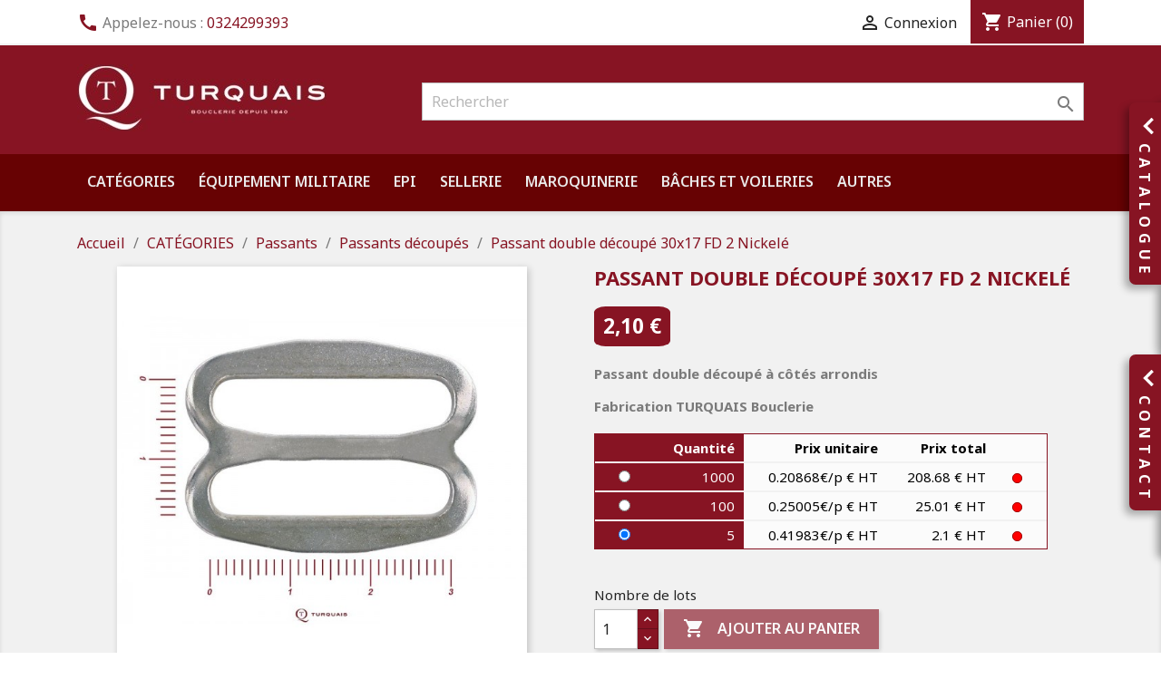

--- FILE ---
content_type: text/html; charset=utf-8
request_url: https://www.turquais.eu/fr/passants-decoupes/421-passant-double-decoupe-30x17-fd-2-nickele.html
body_size: 21177
content:
<!doctype html>
<html lang="fr">

  <head>
    <!-- Google Tag Manager -->
    
    <script>(function(w,d,s,l,i){w[l]=w[l]||[];w[l].push({'gtm.start':
    new Date().getTime(),event:'gtm.js'});var f=d.getElementsByTagName(s)[0],
    j=d.createElement(s),dl=l!='dataLayer'?'&l='+l:'';j.async=true;j.src=
    'https://www.googletagmanager.com/gtm.js?id='+i+dl;f.parentNode.insertBefore(j,f);
    })(window,document,'script','dataLayer','GTM-WPL696NM');</script>
    
    <!-- End Google Tag Manager -->
    
      
  <meta charset="utf-8">


  <meta http-equiv="x-ua-compatible" content="ie=edge">



  <link rel="canonical" href="https://www.turquais.eu/fr/passants-decoupes/421-passant-double-decoupe-30x17-fd-2-nickele.html">

  <title>Passant double découpé 30x17 FD 2 Nickelé</title>
  <meta name="description" content="Passant double découpé à côtés arrondis

  
Fabrication TURQUAIS Bouclerie">
  <meta name="keywords" content="">
      
                  <link rel="alternate" href="https://www.turquais.eu/fr/passants-decoupes/421-passant-double-decoupe-30x17-fd-2-nickele.html" hreflang="fr-fr">
                  <link rel="alternate" href="https://www.turquais.eu/en/passants-decoupes/421-passant-double-decoupe-30x17-fd-2-nickele.html" hreflang="en-US">
        



  <meta name="viewport" content="width=device-width, initial-scale=1">



  <link rel="icon" type="image/vnd.microsoft.icon" href="/img/favicon.ico?1607528432">
  <link rel="shortcut icon" type="image/x-icon" href="/img/favicon.ico?1607528432">



    <link rel="stylesheet" href="https://www.turquais.eu/themes/child_classic/assets/cache/theme-8b7b59119.css" type="text/css" media="all">




  

  <script type="text/javascript">
        var klAddedToCart = {"url":"\/klaviyo\/events\/add-to-cart"};
        var klCustomer = null;
        var klProduct = {"ProductName":"Passant double d\u00e9coup\u00e9 30x17 FD 2 Nickel\u00e9","ProductID":421,"SKU":"11633030110","Tags":[],"Price":"2.10","PriceInclTax":"2.52","SpecialPrice":"2.52","Categories":["Passants d\u00e9coup\u00e9s","EPI","Confection et Ameublement"],"Image":"https:\/\/www.turquais.eu\/854-home_default\/passant-double-decoupe-30x17-fd-2-nickele.jpg","Link":"https:\/\/www.turquais.eu\/fr\/passants-decoupes\/421-passant-double-decoupe-30x17-fd-2-nickele.html","ShopID":1,"LangID":1,"eventValue":2.09916,"external_catalog_id":"1:1","integration_key":"prestashop"};
        var pixel_ids = "1302434121319761";
        var pp_custom_add_to_cart = "";
        var prestashop = {"cart":{"products":[],"totals":{"total":{"type":"total","label":"Total","amount":0,"value":"0,00\u00a0\u20ac"},"total_including_tax":{"type":"total","label":"Total TTC","amount":0,"value":"0,00\u00a0\u20ac"},"total_excluding_tax":{"type":"total","label":"Total HT :","amount":0,"value":"0,00\u00a0\u20ac"}},"subtotals":{"products":{"type":"products","label":"Sous-total","amount":0,"value":"0,00\u00a0\u20ac"},"discounts":null,"shipping":{"type":"shipping","label":"Livraison","amount":0,"value":"gratuit"},"tax":{"type":"tax","label":"Taxes","amount":0,"value":"0,00\u00a0\u20ac"}},"products_count":0,"summary_string":"0 articles","vouchers":{"allowed":1,"added":[]},"discounts":[],"minimalPurchase":0,"minimalPurchaseRequired":""},"currency":{"name":"Euro","iso_code":"EUR","iso_code_num":"978","sign":"\u20ac"},"customer":{"lastname":null,"firstname":null,"email":null,"birthday":null,"newsletter":null,"newsletter_date_add":null,"optin":null,"website":null,"company":null,"siret":null,"ape":null,"is_logged":false,"gender":{"type":null,"name":null},"addresses":[]},"language":{"name":"Fran\u00e7ais (French)","iso_code":"fr","locale":"fr-FR","language_code":"fr-fr","is_rtl":"0","date_format_lite":"d\/m\/Y","date_format_full":"d\/m\/Y H:i:s","id":1},"page":{"title":"","canonical":null,"meta":{"title":"Passant double d\u00e9coup\u00e9 30x17 FD 2 Nickel\u00e9","description":"Passant double d\u00e9coup\u00e9 \u00e0 c\u00f4t\u00e9s arrondis\n\n  \nFabrication TURQUAIS Bouclerie","keywords":"","robots":"index"},"page_name":"product","body_classes":{"lang-fr":true,"lang-rtl":false,"country-FR":true,"currency-EUR":true,"layout-full-width":true,"page-product":true,"tax-display-enabled":true,"product-id-421":true,"product-Passant double d\u00e9coup\u00e9 30x17 FD 2 Nickel\u00e9":true,"product-id-category-62":true,"product-id-manufacturer-0":true,"product-id-supplier-0":true,"product-available-for-order":true},"admin_notifications":[]},"shop":{"name":"Turquais Bouclerie","logo":"\/img\/logo.jpg","stores_icon":"\/img\/logo_stores.gif","favicon":"\/img\/favicon.ico"},"urls":{"base_url":"https:\/\/www.turquais.eu\/","current_url":"https:\/\/www.turquais.eu\/fr\/passants-decoupes\/421-passant-double-decoupe-30x17-fd-2-nickele.html","shop_domain_url":"https:\/\/www.turquais.eu","img_ps_url":"https:\/\/www.turquais.eu\/img\/","img_cat_url":"https:\/\/www.turquais.eu\/img\/c\/","img_lang_url":"https:\/\/www.turquais.eu\/img\/l\/","img_prod_url":"https:\/\/www.turquais.eu\/img\/p\/","img_manu_url":"https:\/\/www.turquais.eu\/img\/m\/","img_sup_url":"https:\/\/www.turquais.eu\/img\/su\/","img_ship_url":"https:\/\/www.turquais.eu\/img\/s\/","img_store_url":"https:\/\/www.turquais.eu\/img\/st\/","img_col_url":"https:\/\/www.turquais.eu\/img\/co\/","img_url":"https:\/\/www.turquais.eu\/themes\/child_classic\/assets\/img\/","css_url":"https:\/\/www.turquais.eu\/themes\/child_classic\/assets\/css\/","js_url":"https:\/\/www.turquais.eu\/themes\/child_classic\/assets\/js\/","pic_url":"https:\/\/www.turquais.eu\/upload\/","pages":{"address":"https:\/\/www.turquais.eu\/fr\/adresse","addresses":"https:\/\/www.turquais.eu\/fr\/adresses","authentication":"https:\/\/www.turquais.eu\/fr\/authentification","cart":"https:\/\/www.turquais.eu\/fr\/panier","category":"https:\/\/www.turquais.eu\/fr\/index.php?controller=category","cms":"https:\/\/www.turquais.eu\/fr\/index.php?controller=cms","contact":"https:\/\/www.turquais.eu\/fr\/contactez-nous","discount":"https:\/\/www.turquais.eu\/fr\/bons-de-reduction","guest_tracking":"https:\/\/www.turquais.eu\/fr\/suivi-commande-invite","history":"https:\/\/www.turquais.eu\/fr\/historique-des-commandes","identity":"https:\/\/www.turquais.eu\/fr\/identite","index":"https:\/\/www.turquais.eu\/fr\/","my_account":"https:\/\/www.turquais.eu\/fr\/mon-compte","order_confirmation":"https:\/\/www.turquais.eu\/fr\/confirmation-commande","order_detail":"https:\/\/www.turquais.eu\/fr\/index.php?controller=order-detail","order_follow":"https:\/\/www.turquais.eu\/fr\/details-de-la-commande","order":"https:\/\/www.turquais.eu\/fr\/commande","order_return":"https:\/\/www.turquais.eu\/fr\/index.php?controller=order-return","order_slip":"https:\/\/www.turquais.eu\/fr\/avoirs","pagenotfound":"https:\/\/www.turquais.eu\/fr\/page-non-trouvee","password":"https:\/\/www.turquais.eu\/fr\/mot-de-passe-oublie","pdf_invoice":"https:\/\/www.turquais.eu\/fr\/index.php?controller=pdf-invoice","pdf_order_return":"https:\/\/www.turquais.eu\/fr\/index.php?controller=pdf-order-return","pdf_order_slip":"https:\/\/www.turquais.eu\/fr\/index.php?controller=pdf-order-slip","prices_drop":"https:\/\/www.turquais.eu\/fr\/promotions","product":"https:\/\/www.turquais.eu\/fr\/index.php?controller=product","search":"https:\/\/www.turquais.eu\/fr\/recherche","sitemap":"https:\/\/www.turquais.eu\/fr\/plan-du-site","stores":"https:\/\/www.turquais.eu\/fr\/index.php?controller=stores","supplier":"https:\/\/www.turquais.eu\/fr\/fournisseurs","register":"https:\/\/www.turquais.eu\/fr\/authentification?create_account=1","order_login":"https:\/\/www.turquais.eu\/fr\/commande?login=1"},"alternative_langs":{"fr-fr":"https:\/\/www.turquais.eu\/fr\/passants-decoupes\/421-passant-double-decoupe-30x17-fd-2-nickele.html","en-US":"https:\/\/www.turquais.eu\/en\/passants-decoupes\/421-passant-double-decoupe-30x17-fd-2-nickele.html"},"theme_assets":"\/themes\/child_classic\/assets\/","actions":{"logout":"https:\/\/www.turquais.eu\/fr\/?mylogout="},"no_picture_image":{"bySize":{"small_default":{"url":"https:\/\/www.turquais.eu\/img\/p\/fr-default-small_default.jpg","width":98,"height":98},"cart_default":{"url":"https:\/\/www.turquais.eu\/img\/p\/fr-default-cart_default.jpg","width":125,"height":125},"home_default":{"url":"https:\/\/www.turquais.eu\/img\/p\/fr-default-home_default.jpg","width":250,"height":250},"medium_default":{"url":"https:\/\/www.turquais.eu\/img\/p\/fr-default-medium_default.jpg","width":452,"height":452},"thickbox_default":{"url":"https:\/\/www.turquais.eu\/img\/p\/fr-default-thickbox_default.jpg","width":600,"height":600},"large_default":{"url":"https:\/\/www.turquais.eu\/img\/p\/fr-default-large_default.jpg","width":800,"height":800}},"small":{"url":"https:\/\/www.turquais.eu\/img\/p\/fr-default-small_default.jpg","width":98,"height":98},"medium":{"url":"https:\/\/www.turquais.eu\/img\/p\/fr-default-medium_default.jpg","width":452,"height":452},"large":{"url":"https:\/\/www.turquais.eu\/img\/p\/fr-default-large_default.jpg","width":800,"height":800},"legend":""}},"configuration":{"display_taxes_label":true,"display_prices_tax_incl":false,"is_catalog":false,"show_prices":true,"opt_in":{"partner":false},"quantity_discount":{"type":"discount","label":"Remise"},"voucher_enabled":1,"return_enabled":0},"field_required":[],"breadcrumb":{"links":[{"title":"Accueil","url":"https:\/\/www.turquais.eu\/fr\/"},{"title":"CAT\u00c9GORIES","url":"https:\/\/www.turquais.eu\/fr\/288-categories-boucles-anneaux-mousquetons-passants-triangles-des"},{"title":"Passants","url":"https:\/\/www.turquais.eu\/fr\/14-passants"},{"title":"Passants d\u00e9coup\u00e9s","url":"https:\/\/www.turquais.eu\/fr\/62-passants-decoupes"},{"title":"Passant double d\u00e9coup\u00e9 30x17 FD 2 Nickel\u00e9","url":"https:\/\/www.turquais.eu\/fr\/passants-decoupes\/421-passant-double-decoupe-30x17-fd-2-nickele.html"}],"count":5},"link":{"protocol_link":"https:\/\/","protocol_content":"https:\/\/"},"time":1763189702,"static_token":"519db4999b8916052cd6cb630a63e0e3","token":"b731a38c528f447d2c142e7645c86503"};
        var psemailsubscription_subscription = "https:\/\/www.turquais.eu\/fr\/module\/ps_emailsubscription\/subscription";
        var psr_icon_color = "#871423";
        var single_event_tracking = 0;
        var vncfc_fc_url = "https:\/\/www.turquais.eu\/fr\/module\/vatnumbercleaner\/vncfc?";
      </script>



  <link href="/modules/homecategoriez/views/css/1.7.css" rel="stylesheet">
<!-- Enable Facebook Pixels -->
<script>
    // doNotConsentToPixel = false;
    //console.log(ppGetCookie('pp_pageview_event_id'));
    //var external_id = ppGetCookie('pp_external_id');
    var pageview_event_id = '';
    var pp_price_precision = 2;
    var deferred_loading = 0;
    var deferred_seconds = 0;
    var event_time = 1763189702;
    var local_time = new Date().getTime();
    var consentStatus = true;
    var pp_aurl = 'https://www.turquais.eu/fr/module/facebookconversiontrackingplus/AjaxConversion'.replace(/&amp;/g, "&");

    // Check if pixel is already initialized
    function facebookpixelinit(tries) {
        let ud = {};
        if (typeof fbq == 'undefined') {
            // Pixel is not initialized, load the script
            initFbqPixels(ud);
        } else {
            console.log('Facebook Pixel Already loaded');
        }

        // Proceed with consent and initialize Pixels
        handleConsentAndInitPixels(ud);

        // Send the PageView event
        sendPageViewEvent()
    }

    function initFbqPixels() {
        
        !function(f,b,e,v,n,t,s){if (f.fbq)return;n=f.fbq=function(){n.callMethod?n.callMethod.apply(n,arguments):n.queue.push(arguments)};if (!f._fbq)f._fbq=n;n.push=n;n.loaded=!0;n.version='2.0';n.queue=[];t=b.createElement(e);t.async=!0;t.src=v;s=b.getElementsByTagName(e)[0];s.parentNode.insertBefore(t,s)}(window,document,'script','https://connect.facebook.net/en_US/fbevents.js');
        
    }

    function handleConsentAndInitPixels(ud) {
                if (typeof window.doNotConsentToPixel !== 'undefined' && doNotConsentToPixel) {
            consentStatus = false;
        }
                pixelConsent(consentStatus);

                fbq('init', '1302434121319761', ud);
            }
    function sendPageViewEvent() {
        /* Code to avoid multiple pixels call */
        /* Used to make it compatible with onepagecheckout */
        if (typeof window.fbq_pageview == 'undefined') {
            pageview_event_id = generateEventId(12);
            ppTrackEvent('PageView', {}, pageview_event_id);
            if (consentStatus) {
                return jQuery.ajax({
                    url: pp_aurl,
                    type: 'POST',
                    cache: false,
                    data: {
                        event: 'PageView',
                        pageview_event_id: pageview_event_id,
                        source_url: window.location.href
                    }
                });
            }
            window.fbq_pageview = 1;  // Mark pageview as processed
        }
    }

    // Consent and localStorage checks, unchanged
        </script>
<!-- End Enable Facebook Pixels -->
<script>
    fctp_pageviewcount(20);
    function fctp_pageviewcount(tries) {
        if (typeof jQuery === 'undefined' || typeof fbq != 'function') {
            if (tries > 0) {
                setTimeout(function () {
                    fctp_pageviewcount(tries - 1)
                }, 350);
            }
        } else {
            if (consentStatus) {
                jQuery.ajax({
                    url: pp_aurl,
                    type: 'POST',
                    cache: false,
                    data: {
                        event: 'Pageviewcount',
                        source_url: location.href,
                        token: '3f9428a7419ef27febc5ad910017fd2b',
                    }
                })
                    .done(function (data) {
                        if (data !== null && data.return == 'ok' && typeof data.current_page !== 'undefined') {
                            var page = data.current_page == 20 ? 'PagesViewedMore' + data.current_page : 'PagesViewed' + data.current_page;
                            ppTrackEvent(page, {
                                'currency': 'EUR',
                                'value': '10000'
                            }, pageview_event_id);
                        }
                    })
                    .fail(function (jqXHR, textStatus, errorThrown) {
                        //console.log('Pixel Plus: Cookie consent could not be validated');
                    });
            }
        }
    }
</script>
<!-- Add To cart Pixel Call -->
<script type="text/javascript">
    (function() {
        // Global flags and variables
        var isProcessingAddToCart = false; // Prevents duplicate processing
        var qty = false;                   // Holds the current quantity value
        var lastXhrResponse = null;        // For XHR deduplication

        // Reset the processing flag after a delay.
        function resetAddToCartFlag() {
            setTimeout(function() {
                isProcessingAddToCart = false;
            }, 500);
        }

        function sendAddToCartFromResponse(r, parsed, delCookie, source) {
            // If already processing, do nothing.
            if (isProcessingAddToCart) return;

            if (!parsed) {
                try {
                    r = JSON.parse(r);
                } catch (e) {
                    return; // Abort if parsing fails
                }
            }
            // console.log(new Date().toISOString(), "sendAddToCartFromResponse from", source, "with response:", r);

            if (r && r.cart && r.cart.products) {
                // Set initial global values (from server-side template variables)
                window.content_name = 'Passant double découpé 30x17 FD 2 Nickelé';
                window.content_category = 'Accueil > Catégories > Passants > Passants Découpés';
                window.content_value = 1; // Default minimal value
                window.content_ids_data = [];
                window.content_ids_product = [];

                // Determine the selected product and attribute from the response.
                var selected_product_id = r.id_product || r.idProduct;
                var ipa = r.id_product_attribute || r.idProductAttribute;

                // Process the cart products and build the payload.
                $.each(r.cart.products, function(key, value) {
                    if (
                        (selected_product_id == value.id_product && value.id_product_attribute == 0) ||
                        (selected_product_id == value.id_product && value.id_product_attribute > 0 && value.id_product_attribute == ipa)
                    ) {
                        var pprice = 0;
                                                if (typeof value.price_with_reduction_without_tax !== 'undefined') {
                            pprice = value.price_with_reduction_without_tax;
                        } else if (typeof value.price_wt !== 'undefined') {
                            pprice = value.price_wt;
                        }
                                                if (pprice === 0) {
                            pprice = formatedNumberToFloat(value.price);
                        }
                        if (typeof value.name !== 'undefined') {
                            window.content_name = value.name;
                        }
                        window.content_value = pprice.toFixed(pp_price_precision);

                        // Build product identifier, with combination if enabled.
                        var id_combination = '';
                                                var pid = '' + value.id_product + id_combination;
                        var productData = {
                            'id': pid,
                            'quantity': (qty !== false ? qty : value.quantity),
                            'item_price': (qty !== false ? qty * pprice : value.quantity * pprice)
                        };
                        if (value.category) {
                            productData.category = value.category;
                        }
                        window.content_ids_data.push(productData);
                        window.content_ids_product.push(pid);
                    }
                });

                // Build the final cartValues object.
                var cartValues = {
                    'content_name': window.content_name,
                    'content_ids': unique(window.content_ids_product),
                    'contents': unique(window.content_ids_data),
                    'content_type': 'product',
                    'value': window.content_value,
                    'currency': 'EUR'
                };
                                if (window.content_category) {
                    cartValues['content_category'] = window.content_category;
                }

                // Depending on the mode, call the appropriate final function.
                                // When CAPI is enabled, delegate to atcAjaxCall.
                // (Do not set isProcessingAddToCart here so that atcAjaxCall can handle it.)
                atcAjaxCall(selected_product_id, ipa, source);
                
                if (delCookie) {
                    deleteCookie('pp_pixel_event_id');
                }
            }
        }

        function trackAddToCart(values, event_id, source) {
            values.source = source;
            // console.log(new Date().toISOString(), "Tracking AddToCart event from", source, "with data:", values);
            ppTrackEvent('AddToCart', values, event_id);
            resetAddToCartFlag();
        }

        function atcAjaxCall(id_product, id_product_attribute, source) {
            if (isProcessingAddToCart) return false;
            isProcessingAddToCart = true;
            setTimeout(function() {
                $.ajax({
                    url: pp_aurl,
                    type: 'POST',
                    cache: false,
                    data: {
                        customAjax: true,
                        id_product: id_product,
                        id_product_attribute: id_product_attribute,
                        quantity: qty || 1,
                        event: 'AddToCart',
                        rand: Math.floor((Math.random() * 100000) + 1),
                        token: '519db4999b8916052cd6cb630a63e0e3'
                    }
                })
                    .done(function(data) {
                        if (data.return === 'ok') {
                            trackAddToCart(data.custom_data, data.event_id, source || 'customAjax');
                        } else if (data.return === 'error') {
                            console.error('Error in add-to-cart AJAX call');
                        }
                    })
                    .fail(function(jqXHR, textStatus, errorThrown) {
                        console.error('AJAX error in add-to-cart call:', textStatus);
                    });
            }, 500);
        }

        // Helper: Converts a formatted price string to a float.
        function formatedNumberToFloat(price) {
            price = price.replace(prestashop.currency.sign, '')
                .replace(prestashop.currency.iso_code, '');
            switch (parseInt(prestashop.currency.format, 10)) {
                case 1:
                    return parseFloat(price.replace(',', '').replace(' ', ''));
                case 2:
                    return parseFloat(price.replace(' ', '').replace(',', '.'));
                case 3:
                    return parseFloat(price.replace('.', '').replace(' ', '').replace(',', '.'));
                case 4:
                    return parseFloat(price.replace(',', '').replace(' ', ''));
                default:
                    return parseFloat(price);
            }
        }

        // Helper: Returns only unique elements from an array.
        function unique(array) {
            return $.grep(array, function(el, index) {
                return index === $.inArray(el, array);
            });
        }

        // Attach event handlers for add-to-cart tracking.
        function initAddToCart() {
            
            // For AttributewizardPro or AWP modules.
            if (
                    false ||
                $('#awp_wizard').length === 1
            ) {
                var id_product = $('#product_page_product_id').length ? $('#product_page_product_id').val() : $('.product_page_product_id').val();
                var id_product_attribute = 0;
                $('.exclusive').on('click', function() {
                    if (!isProcessingAddToCart) {
                        atcAjaxCall(id_product, id_product_attribute, 'AWP');
                    }
                });
            }

            // Attach the Prestashop "updateCart" listener.
            if (typeof prestashop === 'object' && typeof prestashop.on !== 'undefined') {
                prestashop.on('updateCart', function(event) {
                    if (isProcessingAddToCart) return;
                    window.pp_atc_event_id = ppGetCookie('pp_pixel_event_id');
                    if (event && event.reason) {
                        if (event.reason.idProduct !== undefined) {
                            var ipa = event.reason.idProductAttribute || 0;
                                                        atcAjaxCall(event.reason.idProduct, ipa, 'prestashop.on');
                                                    } else if (event.reason.cart !== undefined) {
                            sendAddToCartFromResponse(event.reason, true, true, 'prestashop.on');
                        }
                    }
                });
            }

            // Override XMLHttpRequest as a fallback.
            (function(open) {
                XMLHttpRequest.prototype.open = function(method, url, async) {
                    var fpCartEndpoint = '/panier';
                    var checkURL = url.search(fpCartEndpoint);
                    if (checkURL > -1 && !isProcessingAddToCart) {
                        // Clear globals before processing the add-to-cart request.
                        delete window.content_ids_data;
                        delete window.content_ids_product;
                        delete window.total_products_value;
                        window.pp_atc_event_id = generateEventId(12);
                        url += (url.search('\\?') > -1)
                            ? '&pp_atc_event_id=' + window.pp_atc_event_id
                            : '?pp_atc_event_id=' + window.pp_atc_event_id;
                    }
                    this.addEventListener('load', function() {
                        if (this.response) {
                            // Check for duplicate XHR response.
                            if (lastXhrResponse === this.response) {
                                // console.log(new Date().toISOString(), "Duplicate XHR response. Skipping.");
                                return;
                            }
                            lastXhrResponse = this.response;
                            try {
                                sendAddToCartFromResponse(this.response, false, false, 'XHR');
                            } catch (e) {
                                console.error("Error processing XHR response:", e);
                            }
                        }
                    });
                    this.addEventListener('error', function() {
                        console.error('Request failed with error');
                    });
                    this.addEventListener('abort', function() {
                        console.error('Request was aborted');
                    });
                    open.apply(this, arguments);
                };
            })(XMLHttpRequest.prototype.open);
        }

        // Wait for DOM and jQuery to be ready.
        document.addEventListener("DOMContentLoaded", function() {
            var tries = 20;
            function waitForjQuery(tries) {
                if (typeof jQuery === 'undefined') {
                    if (tries > 0) {
                        setTimeout(function() { waitForjQuery(tries - 1); }, 250);
                    } else {
                        console.error('PP: Could not initiate the Add To Cart Event Tracking');
                    }
                    return;
                }
                initAddToCart();
            }
            waitForjQuery(tries);

            // Listen for changes in quantity.
            $(document).on('change', '#quantity_wanted', function() {
                qty = $(this).val();
            });
        });
    })();
</script>
<!-- End Add to cart pixel call -->

<!-- Facebook View Content Track -->
<script type="text/javascript">
    if (typeof vc_last_id === 'undefined') {
        var vc_last_id = 0;
        var vc_last_ipa = 0;
    }
    var pp_vc_event_id = '';
    var combination = 449;
    var combi_change = false;
    var u = document.URL;
    var pvalue = 2.1;

    document.addEventListener('DOMContentLoaded', function () {
        fctp_viewContent(10);
    });

    function fctp_viewContent(max_tries) {
        // Check if jQuery or Facebook's fbq is available
        if (typeof jQuery == 'undefined' || typeof fbq != 'function') {
            if (max_tries > 0) {
                setTimeout(function () {
                    fctp_viewContent(max_tries - 1);
                }, 500);
            } else {
                console.log('PP: Could not initiate the ViewContent event');
            }
            return;
        }
        pp_vc_event_id = generateEventId(12);

        // Handle custom modules (dynamicproduct waits for ajaxComplete)
                        // For PrestaShop 1.7+
        trackViewContent();
                    }

    function trackViewContent() {
        let ipa = 0;
        if (typeof combination !== 'undefined' && combination > 0) {
            ipa = combination;
        }
        let id = '421';

        
                $.ajax({
            url: pp_aurl,
            type: 'POST',
            cache: false,
            data: {
                customAjax: true,
                id_product : 421,
                id_product_attribute : ipa,
                event: 'ViewContent',
                rand: Math.floor((Math.random() * 100000) + 1),
                token: '519db4999b8916052cd6cb630a63e0e3',
                event_id: pp_vc_event_id,
                source_url: window.location.href
            }
        })
            .done(function(data) {
                if (data.return == 'ok') {
                    pp_vc_event_id = data.event_id;
                    sendTrackViewContent(id, ipa);
                }
            })
            .fail(function(jqXHR, textStatus, errorThrown) {
                console.log('Error: Could not track ViewContent event');
            });
            }

    function sendTrackViewContent(id, ipa) {
        ppTrackEvent('ViewContent', {
            content_name: 'Passant double découpé 30x17 FD 2 Nickelé',
                        content_category: 'Accueil > Catégories > Passants > Passants Découpés',
                        value: pvalue,
            currency: 'EUR',
                        content_type: 'product',
            content_ids: [id],
                                }, typeof pp_vc_event_id !== 'undefined' ? pp_vc_event_id : generateEventId(12));

        vc_last_id = id;
        vc_last_ipa = ipa;
    }

    function discoverCombi() {
        if (combi_change === true) {
            combi_change = false;
            return true;
        }
        if ($('#product-details').length > 0) {
            if (typeof $('#product-details').data('product') !== 'undefined') {
                combination = $('#product-details').data('product').id_product_attribute;
                pvalue = $('#product-details').data('product').price_amount;
                return true;
            }
        }
        return false;
    }
</script>

<!-- END Facebook View Content Track -->
<!-- Contact Pixel Call -->
<script type="text/javascript">
    document.addEventListener("DOMContentLoaded", function(event) {
        init_newsletter(10);
        var fb_pixel_newsletter_event_id = '';
        var FCTP_NEWSLETTER_VALUE = '1';
        var max_tries = 0;


        function init_newsletter(tries)
        {
            if (typeof jQuery === 'undefined' || typeof ppGetCookie === 'undefined') {
                if (tries > 0) {
                    setTimeout(function() { init_newsletter(tries-1); }, 350);
                } else {
                    console.log('PP: Could not Initiate the Newsletter Event Tracking');
                }
                return;
            }
            fb_pixel_newsletter_event_id = ppGetCookie('pp_pixel_newsletter_event_id');
                        $('input[name="submitNewsletter"]').click(function (event) {
                if ($('input[name="email"]').val() != '') {
                    setTimeout(function () {
                        if (jQuery('.block_newsletter').find(".alert-danger").length == 1) {
                            console.log(
                                'Conversion could not be sent, contact module developer to check the issue');
                        } else {
                            fctp_newsletter(10);
                        }
                    }, 1000);
                }
            });
                        function fctp_newsletter(max_tries, email = "") {
                if (typeof fbq != 'undefined' && typeof jQuery != 'undefined') {
                                        jQuery.ajax({
                        url: pp_aurl,
                        type: 'POST',
                        cache: false,
                        data: {
                            event: 'Newsletter',
                            rand: Math.floor((Math.random() * 100000) + 1),
                            source_url: window.location.href
                        }
                    })
                        .done(function (data) {
                            if (data.return == 'ok') {
                                trackNewsletter(email);
                            }
                        })
                        .fail(function (jqXHR, textStatus, errorThrown) {
                            console.log('Conversion could not be sent, as the email is already registered');
                        });
                                    } else {
                    if (tries > 0) {
                        setTimeout(function () {
                            fctp_newsletter(tries - 1)
                        }, 500);
                    }
                }
            }

            function trackNewsletter() {
                ppTrackEvent('Newsletter', {
                    'content_name': 'Lettre d\'informations',
                    value: FCTP_NEWSLETTER_VALUE,
                    currency: 'EUR',
                }, fb_pixel_newsletter_event_id);
            }
        }
    });
</script>
<!-- End Contact Pixel Call --><!-- Contact Pixel Call -->
<script type="text/javascript">
    document.addEventListener("DOMContentLoaded", function() {
        init_time_event(10);
        var time = 0;

        function init_time_event(tries) {
            //Main script start
            if (typeof jQuery === 'undefined' || typeof fbq === 'undefined') {
                if (tries > 0) {
                    setTimeout(function () {
                        init_time_event(tries - 1)
                    }, 500);
                } else {
                    console.log('PP: Could not Initiate the Page Time event');
                }
                return;
            }
            var counter = 0;
            var timer = new IntervalTimer(function () {
                if (counter < 4) {
                    time = time + 30;
                    if (time == 120) {
                        time = '+120';
                    }
                    fctp_pagetime(tries - 1, time);
                    counter++;
                }
            }, 30000); // WAS 30000

            document.addEventListener("visibilitychange", function () {
                if (document.visibilityState === 'visible') {
                    timer.resume();
                } else {
                    timer.pause();
                }
            });
        }
        function IntervalTimer(callback, interval) {
            var timerId, timeoutId, startTime, remaining = 0;
            var state = 0; //  0 = idle, 1 = running, 2 = paused, 3= resumed
            this.interval = interval;
            this.pause = function () {
                if (state != 1 && state != 3) return;
                remaining = this.interval - (new Date() - startTime);
                if (state == 1) window.clearInterval(timerId);
                if (state == 3) window.clearTimeout(timeoutId);
                state = 2;
            };

            this.resume = function () {
                if (state != 2) return;
                state = 3;
                timeoutId = window.setTimeout(this.timeoutCallback, remaining);
            };

            this.timeoutCallback = function () {
                if (state != 3) return;
                callback();
                startTime = new Date();
                timerId = window.setInterval(callback, interval);
                state = 1;
            };

            startTime = new Date();
            timerId = window.setInterval(callback, interval);
            state = 1;
        }

        function fctp_pagetime(tries)
        {
                        jQuery.ajax({
                url: pp_aurl,
                type: 'POST',
                cache: false,
                data: {
                    event: 'Pagetime',
                    source_url: location.href,
                    time: time,
                    rand: Math.floor((Math.random() * 100000) + 1)
                }
            })
            .done(function(data) {
                if (data.return == 'ok') {
                    trackPageTime(data);
                }
            })
            .fail(function(jqXHR, textStatus, errorThrown) {
                console.log('Conversion could not be sent, contact module developer to check the issue');
            });
                    }
        function trackPageTime(data)
        {
            if (!validateTime(time)) {
                return false;
            }
            var eventName = time == 0 ? 'Pagetime' : 'Time'+time+'s';
            ppTrackEvent(eventName, {
                'content_name' : 'PageTime',
                value: 1,
                currency : 'EUR',
                status: true,
                time : time+'s',
            },  data.event_id);
        }
        function validateTime(time) {
            let tmpTime = time.toString().replace('+', ''); // Remove the plus symbol
            return !isNaN(tmpTime) && parseInt(tmpTime) > 0; // Check if it's a positive number
        }
    });
</script>
<!-- End Contact Pixel Call -->    <!-- Pixel Plus: Add missing OG microdata -->
                        <meta property="og:locale" content="fr_FR"/>
                                <meta property="product:retailer_item_id" content="421"/>
                                <meta property="product:item_group_id" content="421"/>
                                <meta property="product:condition" content="new"/>
                                <meta property="product:availability" content="out of stock"/>
                                <meta property="brand" content="Turquais Bouclerie"/>
                <!--  -->
    <!-- End Pixel Plus: Add missing OG microdata -->





    
  <meta property="og:type" content="product">
  <meta property="og:url" content="https://www.turquais.eu/fr/passants-decoupes/421-passant-double-decoupe-30x17-fd-2-nickele.html">
  <meta property="og:title" content="Passant double découpé 30x17 FD 2 Nickelé">
  <meta property="og:site_name" content="Turquais Bouclerie">
  <meta property="og:description" content="Passant double découpé à côtés arrondis

  
Fabrication TURQUAIS Bouclerie">
  <meta property="og:image" content="https://www.turquais.eu/854-large_default/passant-double-decoupe-30x17-fd-2-nickele.jpg">
      <meta property="product:pretax_price:amount" content="2.1">
    <meta property="product:pretax_price:currency" content="EUR">
    <meta property="product:price:amount" content="2.1">
    <meta property="product:price:currency" content="EUR">
    
  </head>

  <body id="product" class="lang-fr country-fr currency-eur layout-full-width page-product tax-display-enabled product-id-421 product-passant-double-decoupe-30x17-fd-2-nickele product-id-category-62 product-id-manufacturer-0 product-id-supplier-0 product-available-for-order">
	<!-- Google Tag Manager (noscript) -->
	<noscript><iframe src=https://www.googletagmanager.com/ns.html?id=GTM-WPL696NM
	height="0" width="0" style="display:none;visibility:hidden"></iframe></noscript>
	<!-- End Google Tag Manager (noscript) -->
    
      
    

    <main>
      
              

      <header id="header">
        
          
  <div class="header-banner">
    
  </div>



  <nav class="header-nav">
    <div class="container">
      <div class="row">
        <div class="hidden-sm-down">
          <div class="col-md-5 col-xs-12">
            <div id="_desktop_contact_link">
  <div id="contact-link">
    <i class="material-icons">call</i>
                Appelez-nous : <span>0324299393</span>
      </div>
</div>

          </div>
          <div class="col-md-7 right-nav">
              
<style>
.goog-te-menu-frame {
    max-width:100% !important; 
}
.goog-te-menu2 { 
    max-width: 100% !important;
    overflow-x: scroll !important;
    box-sizing:border-box !important; 
    height:auto !important;
}
/* Put here css code to change apparence of translation tag */
#google_translate_element
{
  float:right; margin: auto 0;
}
/* couleur fond + couleur langues */
.goog-te-gadget-simple
{
  background-color: #FFFFFF;/* = fond noir */
  color: #000000;/* = texte en blanc */
border: 1px solid #FAFAFA;
}
/* couleur txt Sélectionner la Langue */
.goog-te-gadget-simple .goog-te-menu-value span
{
  color: #000000;/* = texte Sélectionner la langue mis en blanc*/
}
</style>
<!-- MODULE Ajax google translate -->
<div id="google_translate_element"></div><script type="text/javascript">
function googleTranslateElementInit() {
  new google.translate.TranslateElement({pageLanguage: 'fr', includedLanguages: 'de,en,es,fr,it', layout: google.translate.TranslateElement.InlineLayout.SIMPLE}, 'google_translate_element');
  function changeGoogleStyles() {
    if($('.goog-te-menu-frame').contents().find('.goog-te-menu2').length) {
        $('.goog-te-menu-frame').contents().find('.goog-te-menu2').css({
            'max-width':'100%', 'overflow-x':'auto', 'box-sizing':'border-box', 'height':'auto', 'padding-bottom':'17px'
        });
    } else {
        setTimeout(changeGoogleStyles, 50);
    }
  }
  changeGoogleStyles();
}

</script><script type="text/javascript" src="//translate.google.com/translate_a/element.js?cb=googleTranslateElementInit"></script>

<!-- /MODULE Ajax google translate --><div id="_desktop_user_info">
  <div class="user-info">
          <a
        href="https://www.turquais.eu/fr/mon-compte"
        title="Identifiez-vous"
        rel="nofollow"
      >
        <i class="material-icons">&#xE7FF;</i>
        <span class="hidden-sm-down">Connexion</span>
      </a>
      </div>
</div>
<div id="_desktop_cart">
  <div class="blockcart cart-preview inactive" data-refresh-url="//www.turquais.eu/fr/module/ps_shoppingcart/ajax">
    <div class="header">
        <a rel="nofollow" href="//www.turquais.eu/fr/panier?action=show">
        <i class="material-icons shopping-cart">shopping_cart</i>
        <span class="hidden-sm-down">Panier</span>
        <span class="cart-products-count">(0)</span>
        </a>
    </div>
  </div>
</div>

          </div>
        </div>
        <div class="hidden-md-up text-sm-center mobile">
          <div class="float-xs-left" id="menu-icon">
            <i class="material-icons d-inline">&#xE5D2;</i>
          </div>
          <div class="float-xs-right" id="_mobile_cart"></div>
          <div class="float-xs-right" id="_mobile_user_info"></div>
          <div class="top-logo" id="_mobile_logo"></div>
          <div class="clearfix"></div>
        </div>
      </div>
    </div>
  </nav>



  <div class="header-top">
    <div class="container">
       <div class="row search-logo">
        <div class="col-md-4 hidden-sm-down" id="_desktop_logo">
              <h1>
                <a href="https://www.turquais.eu/">
                  <img class="logo" src="/img/logo.jpg" alt="Turquais Bouclerie">
                  <img class="logo img-responsive" src="/img/logo_responsive.png" alt="Turquais Bouclerie">
                </a>
              </h1>
        </div>
        <div class="col-md-8 col-sm-12 position-static">
          <!-- Block search module TOP -->
<div id="search_widget" class="search-widget" data-search-controller-url="//www.turquais.eu/fr/recherche">
	<form method="get" action="//www.turquais.eu/fr/recherche">
		<input type="hidden" name="controller" value="search">
		<input type="text" name="s" value="" placeholder="Rechercher" aria-label="Rechercher">
		<button type="submit">
			<i class="material-icons search">&#xE8B6;</i>
      <span class="hidden-xl-down">Rechercher</span>
		</button>
	</form>
</div>
<!-- /Block search module TOP -->

          <div class="clearfix"></div>
        </div>
      </div>
      <div class="row main-menu">
        <div class="col-12">
            

<div class="menu js-top-menu position-static hidden-sm-down" id="_desktop_top_menu">
    
          <ul class="top-menu" id="top-menu" data-depth="0">
                    <li class="category" id="category-288">
                          <a
                class="dropdown-item"
                href="https://www.turquais.eu/fr/288-categories-boucles-anneaux-mousquetons-passants-triangles-des" data-depth="0"
                              >
                                                                      <span class="float-xs-right hidden-md-up">
                    <span data-target="#top_sub_menu_60145" data-toggle="collapse" class="navbar-toggler collapse-icons">
                      <i class="material-icons add">&#xE313;</i>
                      <i class="material-icons remove">&#xE316;</i>
                    </span>
                  </span>
                                                CATÉGORIES
              </a>
                            <div  class="popover sub-menu js-sub-menu collapse" id="top_sub_menu_60145">
                
          <ul class="top-menu"  data-depth="1">
                    <li class="category" id="category-3">
                          <a
                class="dropdown-item dropdown-submenu"
                href="https://www.turquais.eu/fr/3-agrafes" data-depth="1"
                              >
                                                    <img src="/img/cat-logo-menu/AGRAFES.png">
                                Agrafes
              </a>
                          </li>
                    <li class="category" id="category-187">
                          <a
                class="dropdown-item dropdown-submenu"
                href="https://www.turquais.eu/fr/187-anneaux" data-depth="1"
                              >
                                                    <img src="/img/cat-logo-menu/ANNEAUX.png">
                                Anneaux
              </a>
                          </li>
                    <li class="category" id="category-5">
                          <a
                class="dropdown-item dropdown-submenu"
                href="https://www.turquais.eu/fr/5-boucles" data-depth="1"
                              >
                                                    <img src="/img/cat-logo-menu/BOUCLES.png">
                                Boucles
              </a>
                          </li>
                    <li class="category" id="category-21">
                          <a
                class="dropdown-item dropdown-submenu"
                href="https://www.turquais.eu/fr/21-boutons" data-depth="1"
                              >
                                                    <img src="/img/cat-logo-menu/BOUTONS.png">
                                Boutons
              </a>
                          </li>
                    <li class="category" id="category-8">
                          <a
                class="dropdown-item dropdown-submenu"
                href="https://www.turquais.eu/fr/8-crochets" data-depth="1"
                              >
                                                    <img src="/img/cat-logo-menu/CROCHETS.png">
                                Crochets
              </a>
                          </li>
                    <li class="category" id="category-9">
                          <a
                class="dropdown-item dropdown-submenu"
                href="https://www.turquais.eu/fr/9-des" data-depth="1"
                              >
                                                    <img src="/img/cat-logo-menu/DÉS.png">
                                Dés
              </a>
                          </li>
                    <li class="category" id="category-10">
                          <a
                class="dropdown-item dropdown-submenu"
                href="https://www.turquais.eu/fr/10-divers" data-depth="1"
                              >
                                                    <img src="/img/cat-logo-menu/DIVERS.png">
                                Divers
              </a>
                          </li>
                    <li class="category" id="category-93">
                          <a
                class="dropdown-item dropdown-submenu"
                href="https://www.turquais.eu/fr/93-embouts" data-depth="1"
                              >
                                                    <img src="/img/cat-logo-menu/EMBOUTS.png">
                                Embouts
              </a>
                          </li>
                    <li class="category" id="category-13">
                          <a
                class="dropdown-item dropdown-submenu"
                href="https://www.turquais.eu/fr/13-goupilles" data-depth="1"
                              >
                                                    <img src="/img/cat-logo-menu/GOUPILLES.png">
                                Goupilles
              </a>
                          </li>
                    <li class="category" id="category-24">
                          <a
                class="dropdown-item dropdown-submenu"
                href="https://www.turquais.eu/fr/24-mousquetons" data-depth="1"
                              >
                                                    <img src="/img/cat-logo-menu/MOUSQUETONS.png">
                                Mousquetons
              </a>
                          </li>
                    <li class="category" id="category-14">
                          <a
                class="dropdown-item dropdown-submenu"
                href="https://www.turquais.eu/fr/14-passants" data-depth="1"
                              >
                                                    <img src="/img/cat-logo-menu/PASSANTS.png">
                                Passants
              </a>
                          </li>
                    <li class="category" id="category-15">
                          <a
                class="dropdown-item dropdown-submenu"
                href="https://www.turquais.eu/fr/15-accessoires-sacs" data-depth="1"
                              >
                                                    <img src="/img/cat-logo-menu/ACCESSOIRES SACS.png">
                                Accessoires sacs
              </a>
                          </li>
                    <li class="category" id="category-94">
                          <a
                class="dropdown-item dropdown-submenu"
                href="https://www.turquais.eu/fr/94-pontets" data-depth="1"
                              >
                                                    <img src="/img/cat-logo-menu/PONTETS.png">
                                Pontets
              </a>
                          </li>
                    <li class="category" id="category-19">
                          <a
                class="dropdown-item dropdown-submenu"
                href="https://www.turquais.eu/fr/19-trapezes-triangles" data-depth="1"
                              >
                                                    <img src="/img/cat-logo-menu/TRAPÈZES, TRIANGLES.png">
                                Trapèzes, Triangles
              </a>
                          </li>
                    <li class="category" id="category-289">
                          <a
                class="dropdown-item dropdown-submenu"
                href="https://www.turquais.eu/fr/289-plastiques" data-depth="1"
                              >
                                                    <img src="/img/cat-logo-menu/PLASTIQUES.png">
                                Plastiques
              </a>
                          </li>
                    <li class="category" id="category-207">
                          <a
                class="dropdown-item dropdown-submenu"
                href="https://www.turquais.eu/fr/207-destockage-" data-depth="1"
                              >
                                                    <img src="/img/cat-logo-menu/DÉSTOCKAGE.png">
                                Déstockage
              </a>
                          </li>
              </ul>
    
              </div>
                          </li>
                    <li class="category" id="category-291">
                          <a
                class="dropdown-item"
                href="https://www.turquais.eu/fr/291-equipement-militaire" data-depth="0"
                              >
                                                ÉQUIPEMENT MILITAIRE
              </a>
                          </li>
                    <li class="category" id="category-293">
                          <a
                class="dropdown-item"
                href="https://www.turquais.eu/fr/293-epi" data-depth="0"
                              >
                                                EPI
              </a>
                          </li>
                    <li class="category" id="category-292">
                          <a
                class="dropdown-item"
                href="https://www.turquais.eu/fr/292-sellerie" data-depth="0"
                              >
                                                SELLERIE
              </a>
                          </li>
                    <li class="category" id="category-294">
                          <a
                class="dropdown-item"
                href="https://www.turquais.eu/fr/294-maroquinerie" data-depth="0"
                              >
                                                MAROQUINERIE
              </a>
                          </li>
                    <li class="category" id="category-295">
                          <a
                class="dropdown-item"
                href="https://www.turquais.eu/fr/295-baches-et-voileries" data-depth="0"
                              >
                                                BÂCHES ET VOILERIES
              </a>
                          </li>
                    <li class="category" id="category-296">
                          <a
                class="dropdown-item"
                href="https://www.turquais.eu/fr/296-autres" data-depth="0"
                              >
                                                                      <span class="float-xs-right hidden-md-up">
                    <span data-target="#top_sub_menu_2736" data-toggle="collapse" class="navbar-toggler collapse-icons">
                      <i class="material-icons add">&#xE313;</i>
                      <i class="material-icons remove">&#xE316;</i>
                    </span>
                  </span>
                                                AUTRES
              </a>
                            <div  class="popover sub-menu js-sub-menu collapse" id="top_sub_menu_2736">
                
          <ul class="top-menu"  data-depth="1">
                    <li class="category" id="category-297">
                          <a
                class="dropdown-item dropdown-submenu"
                href="https://www.turquais.eu/fr/297-confection-et-ameublement" data-depth="1"
                              >
                                                    <img src="/img/cat-logo-menu/CONFECTION ET AMEUBLEMENT.png">
                                Confection et Ameublement
              </a>
                          </li>
                    <li class="category" id="category-298">
                          <a
                class="dropdown-item dropdown-submenu"
                href="https://www.turquais.eu/fr/298-sport-et-loisirs" data-depth="1"
                              >
                                                    <img src="/img/cat-logo-menu/SPORT ET LOISIRS.png">
                                Sport et Loisirs
              </a>
                          </li>
                    <li class="category" id="category-299">
                          <a
                class="dropdown-item dropdown-submenu"
                href="https://www.turquais.eu/fr/299-sangles-et-accessoires" data-depth="1"
                              >
                                                    <img src="/img/cat-logo-menu/SANGLES ET ACCESSOIRES.png">
                                Sangles et accessoires
              </a>
                          </li>
              </ul>
    
              </div>
                          </li>
              </ul>
    
    <div class="clearfix"></div>
</div>

        </div>
      </div>

      <div id="mobile_top_menu_wrapper" class="row hidden-md-up" style="display:none;">
        <div class="js-top-menu mobile" id="_mobile_top_menu"></div>
        <div class="js-top-menu-bottom">
          <div id="_mobile_currency_selector"></div>
          <div id="_mobile_language_selector"></div>
          <div id="_mobile_contact_link"></div>
        </div>
      </div>
    </div>
  </div>
  

        
      </header>

      
        
<aside id="notifications">
  <div class="container">
    
    
    
      </div>
</aside>
      

      <section id="wrapper">
        
        <div class="container">
          
            <nav data-depth="5" class="breadcrumb hidden-sm-down">
  <ol itemscope itemtype="http://schema.org/BreadcrumbList">
    
              
          <li itemprop="itemListElement" itemscope itemtype="http://schema.org/ListItem">
            <a itemprop="item" href="https://www.turquais.eu/fr/">
              <span itemprop="name">Accueil</span>
            </a>
            <meta itemprop="position" content="1">
          </li>
        
              
          <li itemprop="itemListElement" itemscope itemtype="http://schema.org/ListItem">
            <a itemprop="item" href="https://www.turquais.eu/fr/288-categories-boucles-anneaux-mousquetons-passants-triangles-des">
              <span itemprop="name">CATÉGORIES</span>
            </a>
            <meta itemprop="position" content="2">
          </li>
        
              
          <li itemprop="itemListElement" itemscope itemtype="http://schema.org/ListItem">
            <a itemprop="item" href="https://www.turquais.eu/fr/14-passants">
              <span itemprop="name">Passants</span>
            </a>
            <meta itemprop="position" content="3">
          </li>
        
              
          <li itemprop="itemListElement" itemscope itemtype="http://schema.org/ListItem">
            <a itemprop="item" href="https://www.turquais.eu/fr/62-passants-decoupes">
              <span itemprop="name">Passants découpés</span>
            </a>
            <meta itemprop="position" content="4">
          </li>
        
              
          <li itemprop="itemListElement" itemscope itemtype="http://schema.org/ListItem">
            <a itemprop="item" href="https://www.turquais.eu/fr/passants-decoupes/421-passant-double-decoupe-30x17-fd-2-nickele.html">
              <span itemprop="name">Passant double découpé 30x17 FD 2 Nickelé</span>
            </a>
            <meta itemprop="position" content="5">
          </li>
        
          
  </ol>
</nav>
          

          

          
  <div id="content-wrapper">
    
    

  <section id="main" itemscope itemtype="https://schema.org/Product">
    <meta itemprop="url" content="https://www.turquais.eu/fr/passants-decoupes/421-449-passant-double-decoupe-30x17-fd-2-nickele.html#/219-quantite-5_041983_p">

    <div class="row">
      <div class="col-md-6">
        
          <section class="page-content" id="content">
            
              <!-- @todo: use include file='catalog/_partials/product-flags.tpl'} -->
              
                <ul class="product-flags">
                                  </ul>
              

              
                <div class="images-container">
  
    <div class="product-cover">
              <img class="js-qv-product-cover" src="https://www.turquais.eu/854-thickbox_default/passant-double-decoupe-30x17-fd-2-nickele.jpg" alt="" title="" style="width:100%;" itemprop="image">
        <div class="layer hidden-sm-down" data-toggle="modal" data-target="#product-modal">
          <i class="material-icons zoom-in">&#xE8FF;</i>
        </div>
          </div>
  

  
    <div class="js-qv-mask mask">
      <ul class="product-images js-qv-product-images">
                  <li class="thumb-container">
            <img
              class="thumb js-thumb  selected "
              data-image-medium-src="https://www.turquais.eu/854-medium_default/passant-double-decoupe-30x17-fd-2-nickele.jpg"
              data-image-large-src="https://www.turquais.eu/854-large_default/passant-double-decoupe-30x17-fd-2-nickele.jpg"
              src="https://www.turquais.eu/854-home_default/passant-double-decoupe-30x17-fd-2-nickele.jpg"
              alt=""
              title=""
              width="100"
              itemprop="image"
            >
          </li>
              </ul>
    </div>
  
</div>

              
              <div class="scroll-box-arrows">
                <i class="material-icons left">&#xE314;</i>
                <i class="material-icons right">&#xE315;</i>
              </div>

            
          </section>
        
        
              <div class="tabs">
                <ul class="nav nav-tabs" role="tablist">
                  <li class="nav-item">
                    <a
                      class="nav-link active"
                      data-toggle="tab"
                      href="#product-details"
                      role="tab"
                      aria-controls="product-details"
                      >Détails du produit</a>
                  </li>
                                      <li class="nav-item">
                       <a
                         class="nav-link"
                         data-toggle="tab"
                         href="#description"
                         role="tab"
                         aria-controls="description"
                          aria-selected="true">Description</a>
                    </li>
                                                                      </ul>

                <div class="tab-content" id="tab-content">
                
                 
                   <div class="tab-pane fade in active"
     id="product-details"
     data-product="{&quot;id_shop_default&quot;:&quot;1&quot;,&quot;id_manufacturer&quot;:&quot;0&quot;,&quot;id_supplier&quot;:&quot;0&quot;,&quot;reference&quot;:&quot;11633030110&quot;,&quot;is_virtual&quot;:&quot;0&quot;,&quot;delivery_in_stock&quot;:&quot;&quot;,&quot;delivery_out_stock&quot;:&quot;&quot;,&quot;id_category_default&quot;:&quot;62&quot;,&quot;on_sale&quot;:&quot;0&quot;,&quot;online_only&quot;:&quot;0&quot;,&quot;ecotax&quot;:0,&quot;minimal_quantity&quot;:&quot;1&quot;,&quot;low_stock_threshold&quot;:null,&quot;low_stock_alert&quot;:&quot;0&quot;,&quot;price&quot;:&quot;2,10\u00a0\u20ac&quot;,&quot;unity&quot;:&quot;&quot;,&quot;unit_price_ratio&quot;:&quot;0.000000&quot;,&quot;additional_shipping_cost&quot;:&quot;0.00&quot;,&quot;customizable&quot;:&quot;0&quot;,&quot;text_fields&quot;:&quot;0&quot;,&quot;uploadable_files&quot;:&quot;0&quot;,&quot;redirect_type&quot;:&quot;&quot;,&quot;id_type_redirected&quot;:&quot;0&quot;,&quot;available_for_order&quot;:&quot;1&quot;,&quot;available_date&quot;:&quot;2025-11-14&quot;,&quot;show_condition&quot;:&quot;0&quot;,&quot;condition&quot;:&quot;new&quot;,&quot;show_price&quot;:&quot;1&quot;,&quot;indexed&quot;:&quot;1&quot;,&quot;visibility&quot;:&quot;both&quot;,&quot;cache_default_attribute&quot;:&quot;449&quot;,&quot;advanced_stock_management&quot;:&quot;0&quot;,&quot;date_add&quot;:&quot;2021-01-04 10:53:44&quot;,&quot;date_upd&quot;:&quot;2025-11-14 06:04:43&quot;,&quot;pack_stock_type&quot;:&quot;3&quot;,&quot;meta_description&quot;:&quot;&quot;,&quot;meta_keywords&quot;:&quot;&quot;,&quot;meta_title&quot;:&quot;&quot;,&quot;link_rewrite&quot;:&quot;passant-double-decoupe-30x17-fd-2-nickele&quot;,&quot;name&quot;:&quot;Passant double d\u00e9coup\u00e9 30x17 FD 2 Nickel\u00e9&quot;,&quot;description&quot;:&quot;&lt;ul&gt;&lt;li&gt;&lt;strong&gt;Articles de voyage&lt;\/strong&gt;&lt;\/li&gt;\n&lt;li&gt;&lt;strong&gt;Confection&lt;\/strong&gt;&lt;\/li&gt;\n&lt;li&gt;&lt;strong&gt;Equipement militaire&lt;\/strong&gt;&lt;\/li&gt;\n&lt;li&gt;&lt;strong&gt;Sellerie&lt;\/strong&gt;&lt;\/li&gt;\n&lt;li&gt;&lt;strong&gt;Maroquinerie&lt;\/strong&gt;&lt;\/li&gt;\n&lt;li&gt;&lt;strong&gt;Harnachement...&lt;\/strong&gt;&lt;\/li&gt;\n&lt;\/ul&gt;&lt;p&gt; &lt;\/p&gt;\n&lt;p&gt; &lt;\/p&gt;\n&lt;p&gt;&lt;span style=\&quot;text-decoration:underline;\&quot;&gt;&lt;strong&gt;Ci -dessus photo: articles r\u00e9alis\u00e9s avec la r\u00e9f\u00e9rence 11633030110&lt;\/strong&gt;&lt;\/span&gt;&lt;\/p&gt;\n&lt;p&gt;&lt;span style=\&quot;text-decoration:underline;\&quot;&gt;&lt;strong&gt;TURQUAIS Bouclerie&lt;\/strong&gt;&lt;\/span&gt;&lt;\/p&gt;&quot;,&quot;description_short&quot;:&quot;&lt;p&gt;&lt;strong&gt;Passant double d\u00e9coup\u00e9 \u00e0 c\u00f4t\u00e9s arrondis&lt;\/strong&gt;&lt;\/p&gt;\n\n  \n&lt;p&gt;&lt;strong&gt;Fabrication TURQUAIS Bouclerie&lt;\/strong&gt;&lt;\/p&gt;&quot;,&quot;available_now&quot;:&quot;&quot;,&quot;available_later&quot;:&quot;&quot;,&quot;id&quot;:421,&quot;id_product&quot;:421,&quot;out_of_stock&quot;:0,&quot;new&quot;:0,&quot;id_product_attribute&quot;:&quot;449&quot;,&quot;quantity_wanted&quot;:1,&quot;extraContent&quot;:[],&quot;allow_oosp&quot;:0,&quot;category&quot;:&quot;passants-decoupes&quot;,&quot;category_name&quot;:&quot;Passants d\u00e9coup\u00e9s&quot;,&quot;link&quot;:&quot;https:\/\/www.turquais.eu\/fr\/passants-decoupes\/421-passant-double-decoupe-30x17-fd-2-nickele.html&quot;,&quot;attribute_price&quot;:2.09916,&quot;price_tax_exc&quot;:2.1,&quot;price_without_reduction&quot;:2.1,&quot;reduction&quot;:0,&quot;specific_prices&quot;:[],&quot;quantity&quot;:0,&quot;quantity_all_versions&quot;:0,&quot;id_image&quot;:&quot;fr-default&quot;,&quot;features&quot;:[{&quot;name&quot;:&quot;Hauteur&quot;,&quot;value&quot;:&quot;17&quot;,&quot;id_feature&quot;:&quot;1&quot;,&quot;position&quot;:&quot;1&quot;},{&quot;name&quot;:&quot;Largeur&quot;,&quot;value&quot;:&quot;30&quot;,&quot;id_feature&quot;:&quot;2&quot;,&quot;position&quot;:&quot;3&quot;},{&quot;name&quot;:&quot;Mati\u00e8re&quot;,&quot;value&quot;:&quot;Acier&quot;,&quot;id_feature&quot;:&quot;9&quot;,&quot;position&quot;:&quot;5&quot;},{&quot;name&quot;:&quot;Finition&quot;,&quot;value&quot;:&quot;Nickel\u00e9e&quot;,&quot;id_feature&quot;:&quot;23&quot;,&quot;position&quot;:&quot;6&quot;},{&quot;name&quot;:&quot;\u00c9paisseur feuillard&quot;,&quot;value&quot;:&quot;2&quot;,&quot;id_feature&quot;:&quot;30&quot;,&quot;position&quot;:&quot;17&quot;}],&quot;attachments&quot;:[],&quot;virtual&quot;:0,&quot;pack&quot;:0,&quot;packItems&quot;:[],&quot;nopackprice&quot;:0,&quot;customization_required&quot;:false,&quot;attributes&quot;:{&quot;1&quot;:{&quot;id_attribute&quot;:&quot;219&quot;,&quot;id_attribute_group&quot;:&quot;1&quot;,&quot;name&quot;:&quot;5     0.41983\u20ac\/p&quot;,&quot;group&quot;:&quot;Quantit\u00e9&quot;,&quot;reference&quot;:&quot;11633030110 D&quot;,&quot;ean13&quot;:&quot;&quot;,&quot;isbn&quot;:&quot;&quot;,&quot;upc&quot;:&quot;&quot;}},&quot;rate&quot;:20,&quot;tax_name&quot;:&quot;TVA FR 20%&quot;,&quot;ecotax_rate&quot;:0,&quot;unit_price&quot;:&quot;&quot;,&quot;customizations&quot;:{&quot;fields&quot;:[]},&quot;id_customization&quot;:0,&quot;is_customizable&quot;:false,&quot;show_quantities&quot;:false,&quot;quantity_label&quot;:&quot;Article&quot;,&quot;quantity_discounts&quot;:[],&quot;customer_group_discount&quot;:0,&quot;images&quot;:[{&quot;bySize&quot;:{&quot;small_default&quot;:{&quot;url&quot;:&quot;https:\/\/www.turquais.eu\/854-small_default\/passant-double-decoupe-30x17-fd-2-nickele.jpg&quot;,&quot;width&quot;:98,&quot;height&quot;:98},&quot;cart_default&quot;:{&quot;url&quot;:&quot;https:\/\/www.turquais.eu\/854-cart_default\/passant-double-decoupe-30x17-fd-2-nickele.jpg&quot;,&quot;width&quot;:125,&quot;height&quot;:125},&quot;home_default&quot;:{&quot;url&quot;:&quot;https:\/\/www.turquais.eu\/854-home_default\/passant-double-decoupe-30x17-fd-2-nickele.jpg&quot;,&quot;width&quot;:250,&quot;height&quot;:250},&quot;medium_default&quot;:{&quot;url&quot;:&quot;https:\/\/www.turquais.eu\/854-medium_default\/passant-double-decoupe-30x17-fd-2-nickele.jpg&quot;,&quot;width&quot;:452,&quot;height&quot;:452},&quot;thickbox_default&quot;:{&quot;url&quot;:&quot;https:\/\/www.turquais.eu\/854-thickbox_default\/passant-double-decoupe-30x17-fd-2-nickele.jpg&quot;,&quot;width&quot;:600,&quot;height&quot;:600},&quot;large_default&quot;:{&quot;url&quot;:&quot;https:\/\/www.turquais.eu\/854-large_default\/passant-double-decoupe-30x17-fd-2-nickele.jpg&quot;,&quot;width&quot;:800,&quot;height&quot;:800}},&quot;small&quot;:{&quot;url&quot;:&quot;https:\/\/www.turquais.eu\/854-small_default\/passant-double-decoupe-30x17-fd-2-nickele.jpg&quot;,&quot;width&quot;:98,&quot;height&quot;:98},&quot;medium&quot;:{&quot;url&quot;:&quot;https:\/\/www.turquais.eu\/854-medium_default\/passant-double-decoupe-30x17-fd-2-nickele.jpg&quot;,&quot;width&quot;:452,&quot;height&quot;:452},&quot;large&quot;:{&quot;url&quot;:&quot;https:\/\/www.turquais.eu\/854-large_default\/passant-double-decoupe-30x17-fd-2-nickele.jpg&quot;,&quot;width&quot;:800,&quot;height&quot;:800},&quot;legend&quot;:&quot;&quot;,&quot;cover&quot;:&quot;1&quot;,&quot;id_image&quot;:&quot;854&quot;,&quot;position&quot;:&quot;1&quot;,&quot;associatedVariants&quot;:[]}],&quot;cover&quot;:{&quot;bySize&quot;:{&quot;small_default&quot;:{&quot;url&quot;:&quot;https:\/\/www.turquais.eu\/854-small_default\/passant-double-decoupe-30x17-fd-2-nickele.jpg&quot;,&quot;width&quot;:98,&quot;height&quot;:98},&quot;cart_default&quot;:{&quot;url&quot;:&quot;https:\/\/www.turquais.eu\/854-cart_default\/passant-double-decoupe-30x17-fd-2-nickele.jpg&quot;,&quot;width&quot;:125,&quot;height&quot;:125},&quot;home_default&quot;:{&quot;url&quot;:&quot;https:\/\/www.turquais.eu\/854-home_default\/passant-double-decoupe-30x17-fd-2-nickele.jpg&quot;,&quot;width&quot;:250,&quot;height&quot;:250},&quot;medium_default&quot;:{&quot;url&quot;:&quot;https:\/\/www.turquais.eu\/854-medium_default\/passant-double-decoupe-30x17-fd-2-nickele.jpg&quot;,&quot;width&quot;:452,&quot;height&quot;:452},&quot;thickbox_default&quot;:{&quot;url&quot;:&quot;https:\/\/www.turquais.eu\/854-thickbox_default\/passant-double-decoupe-30x17-fd-2-nickele.jpg&quot;,&quot;width&quot;:600,&quot;height&quot;:600},&quot;large_default&quot;:{&quot;url&quot;:&quot;https:\/\/www.turquais.eu\/854-large_default\/passant-double-decoupe-30x17-fd-2-nickele.jpg&quot;,&quot;width&quot;:800,&quot;height&quot;:800}},&quot;small&quot;:{&quot;url&quot;:&quot;https:\/\/www.turquais.eu\/854-small_default\/passant-double-decoupe-30x17-fd-2-nickele.jpg&quot;,&quot;width&quot;:98,&quot;height&quot;:98},&quot;medium&quot;:{&quot;url&quot;:&quot;https:\/\/www.turquais.eu\/854-medium_default\/passant-double-decoupe-30x17-fd-2-nickele.jpg&quot;,&quot;width&quot;:452,&quot;height&quot;:452},&quot;large&quot;:{&quot;url&quot;:&quot;https:\/\/www.turquais.eu\/854-large_default\/passant-double-decoupe-30x17-fd-2-nickele.jpg&quot;,&quot;width&quot;:800,&quot;height&quot;:800},&quot;legend&quot;:&quot;&quot;,&quot;cover&quot;:&quot;1&quot;,&quot;id_image&quot;:&quot;854&quot;,&quot;position&quot;:&quot;1&quot;,&quot;associatedVariants&quot;:[]},&quot;has_discount&quot;:false,&quot;discount_type&quot;:null,&quot;discount_percentage&quot;:null,&quot;discount_percentage_absolute&quot;:null,&quot;discount_amount&quot;:null,&quot;discount_amount_to_display&quot;:null,&quot;price_amount&quot;:2.1,&quot;unit_price_full&quot;:&quot;&quot;,&quot;show_availability&quot;:true,&quot;availability_message&quot;:&quot;Rupture de stock&quot;,&quot;availability_date&quot;:&quot;2025-11-14&quot;,&quot;availability&quot;:&quot;unavailable&quot;}"
     role="tabpanel"
  >
  
              <div class="product-reference">
        <label class="label">Référence </label>
        <span itemprop="sku">11633030110 D</span>
      </div>
      

  
      

  
            <!-- 
      <div class="product-availability-date">
        <label>Date de disponibilité: </label>
        <span>2025-11-14</span>
      </div> -->
      

  
    <div class="product-out-of-stock">
      
    </div>
  

  
          <section class="product-features">
        <p class="h6">Fiche technique</p>
        <dl class="data-sheet">
                      <dt class="name">Hauteur</dt>
            <dd class="value">17</dd>
                      <dt class="name">Largeur</dt>
            <dd class="value">30</dd>
                      <dt class="name">Matière</dt>
            <dd class="value">Acier</dd>
                      <dt class="name">Finition</dt>
            <dd class="value">Nickelée</dd>
                      <dt class="name">Épaisseur feuillard</dt>
            <dd class="value">2</dd>
                  </dl>
      </section>
      

    
      

  
      
</div>
                 
                 <div class="tab-pane fade" id="description" role="tabpanel">
                   
                     <div class="product-description"><ul><li><strong>Articles de voyage</strong></li>
<li><strong>Confection</strong></li>
<li><strong>Equipement militaire</strong></li>
<li><strong>Sellerie</strong></li>
<li><strong>Maroquinerie</strong></li>
<li><strong>Harnachement...</strong></li>
</ul><p> </p>
<p> </p>
<p><span style="text-decoration:underline;"><strong>Ci -dessus photo: articles réalisés avec la référence 11633030110</strong></span></p>
<p><span style="text-decoration:underline;"><strong>TURQUAIS Bouclerie</strong></span></p></div>
                   
                 </div>

                 
                                    

                               </div>  
            </div>
          
          
                    <div class="product-additional-info">
  

      <div class="social-sharing">
      <span>Partager</span>
      <ul>
                  <li class="facebook icon-gray"><a href="https://www.facebook.com/sharer.php?u=https%3A%2F%2Fwww.turquais.eu%2Ffr%2Fpassants-decoupes%2F421-passant-double-decoupe-30x17-fd-2-nickele.html" class="text-hide" title="Partager" target="_blank">Partager</a></li>
                  <li class="twitter icon-gray"><a href="https://twitter.com/intent/tweet?text=Passant+double+d%C3%A9coup%C3%A9+30x17+FD+2+Nickel%C3%A9 https%3A%2F%2Fwww.turquais.eu%2Ffr%2Fpassants-decoupes%2F421-passant-double-decoupe-30x17-fd-2-nickele.html" class="text-hide" title="Tweet" target="_blank">Tweet</a></li>
                  <li class="pinterest icon-gray"><a href="https://www.pinterest.com/pin/create/button/?url=https%3A%2F%2Fwww.turquais.eu%2Ffr%2Fpassants-decoupes%2F421-passant-double-decoupe-30x17-fd-2-nickele.html/&amp;media=https%3A%2F%2Fwww.turquais.eu%2F854%2Fpassant-double-decoupe-30x17-fd-2-nickele.jpg&amp;description=Passant+double+d%C3%A9coup%C3%A9+30x17+FD+2+Nickel%C3%A9" class="text-hide" title="Pinterest" target="_blank">Pinterest</a></li>
              </ul>
    </div>
  
<!-- Pixel Plus: Add missing microdata -->
                        <meta itemprop="productID" content="421">
                                <meta itemprop="title" content="Passant double découpé 30x17 FD 2 Nickelé">
                                <div itemprop="brand" itemtype="https://schema.org/Brand" itemscope>
                <meta itemprop="name" content="Turquais Bouclerie" />
            </div>
                    
                                                            <meta itemprop="itemCondition" content="http://schema.org/NewCondition">
                                                <!-- End Pixel Plus: Add missing microdata -->

</div>
                  
        </div>
        <div class="col-md-6">
          
            
              <h1 class="h1" itemprop="name">Passant double découpé 30x17 FD 2 Nickelé</h1>
            
          
          
              <div class="product-prices">
    
          

    
      <div
        class="product-price h5 "
        itemprop="offers"
        itemscope
        itemtype="https://schema.org/Offer"
      >
        <link itemprop="availability" href="https://schema.org/OutOfStock"/>
        <meta itemprop="priceCurrency" content="EUR">

        <div class="current-price">
          <span itemprop="price" content="2.1">2,10 €</span>

                  </div>

        
                  
      </div>
    

    
          

    
          

    
          

    

    <div class="tax-shipping-delivery-label" style="display:none">
              HT
            
      
                        </div>
  </div>
          

          <div class="product-information">
            
              <div id="product-description-short-421" itemprop="description"><p><strong>Passant double découpé à côtés arrondis</strong></p>

  
<p><strong>Fabrication TURQUAIS Bouclerie</strong></p></div>
            

            
            <div class="product-actions">
              
                <form action="https://www.turquais.eu/fr/panier" method="post" id="add-to-cart-or-refresh">
                  <input type="hidden" name="token" value="519db4999b8916052cd6cb630a63e0e3">
                  <input type="hidden" name="id_product" value="421" id="product_page_product_id">
                  <input type="hidden" name="id_customization" value="0" id="product_customization_id">

                  
                    <div class="product-variants">
          <div class="clearfix product-variants-item">      
              <ul>
                    <li><span class="attribute_pack_input">&nbsp;</span><span
            class="attribute_pack_quantity"><strong>Quantité</strong></span><span
            class="attribute_pack_price"><strong>Prix unitaire</strong></span></span><span
            class="attribute_pack_price_total"><strong>Prix total</strong></span></li>
                                                                                                            <li class="input-container" title="Ce lot n&#039;est plus disponible.">
                    <span class="attribute_pack_input">
                        <input type="radio" data-product-attribute="1" class="attribute_radio" name="group[1]" value="1539" />
                    </span>
                    <span class="attribute_pack_quantity">1000</span>
                    <span class="attribute_pack_price">0.20868€/p € HT</span>
                    <span class="attribute_pack_price_total">208.68 € HT</span>
                    <span class="attribute_pack_stock attribute_pack_stock_nok">
                    <span class="attribute_pack_stock_nok"></span>
                    </span>
                </li>
                                                                                                            <li class="input-container" title="Ce lot n&#039;est plus disponible.">
                    <span class="attribute_pack_input">
                        <input type="radio" data-product-attribute="1" class="attribute_radio" name="group[1]" value="843" />
                    </span>
                    <span class="attribute_pack_quantity">100</span>
                    <span class="attribute_pack_price">0.25005€/p € HT</span>
                    <span class="attribute_pack_price_total">25.01 € HT</span>
                    <span class="attribute_pack_stock attribute_pack_stock_nok">
                    <span class="attribute_pack_stock_nok"></span>
                    </span>
                </li>
                                                                                                            <li class="input-container" title="Ce lot n&#039;est plus disponible.">
                    <span class="attribute_pack_input">
                        <input type="radio" data-product-attribute="1" class="attribute_radio" name="group[1]" value="219"  checked="checked"/>
                    </span>
                    <span class="attribute_pack_quantity">5</span>
                    <span class="attribute_pack_price">0.41983€/p € HT</span>
                    <span class="attribute_pack_price_total">2.1 € HT</span>
                    <span class="attribute_pack_stock attribute_pack_stock_nok">
                    <span class="attribute_pack_stock_nok"></span>
                    </span>
                </li>
                            </ul>
          </div>
      </div>

                  

                  
                                      

                  
                    <section class="product-discounts">
  </section>
                  

                  
                    <div class="product-add-to-cart">
      <span class="control-label">Nombre de lots</span>

    
      <div class="product-quantity clearfix">
        <div class="qty">
          <input
            type="number"
            name="qty"
            id="quantity_wanted"
            value="1"
            class="input-group"
            min="1"
            aria-label="Quantité"
          >
        </div>

        <div class="add">
          <button
            class="btn btn-primary add-to-cart"
            data-button-action="add-to-cart"
            type="submit"
                          disabled
                      >
            <i class="material-icons shopping-cart">&#xE547;</i>
            Ajouter au panier
          </button>
        </div>

        
      </div>
    

    
      <span id="product-availability">
                              <i class="material-icons product-unavailable">&#xE14B;</i>
                    Rupture de stock
              </span>
    

    
      <p class="product-minimal-quantity">
              </p>
    
  </div>
                  

                                    
                </form>
              

            </div>

            
              <div class="blockreassurance_product">
            <div>
            <span class="item-product">
                                                        <img class="svg invisible" src="/modules/blockreassurance/views/img//reassurance/pack1/lock.svg">
                                    &nbsp;
            </span>
                          <span class="block-title" style="color:#000000;">Paiement sécurisé</span>
              <p style="color:#000000;">Payez en toute sécurité</p>
                    </div>
            <div>
            <span class="item-product">
                                                        <img class="svg invisible" src="/modules/blockreassurance/views/img//reassurance/pack1/local-shipping.svg">
                                    &nbsp;
            </span>
                          <span class="block-title" style="color:#000000;">Livraison rapide</span>
              <p style="color:#000000;">Votre commande est expédiée sous 48h</p>
                    </div>
            <div>
            <span class="item-product">
                                                        <img class="svg invisible" src="/modules/blockreassurance/views/img//reassurance/pack1/headset.svg">
                                    &nbsp;
            </span>
                          <span class="block-title" style="color:#000000;">Service client</span>
              <p style="color:#000000;">Contactez-nous pour toute question, du lundi au vendredi, entre 9h et 17h :
03 24 29 93 93</p>
                    </div>
            <div>
            <span class="item-product">
                                                        <img src="/modules/blockreassurance/views/img/img_perso/fabrique.png">
                                    &nbsp;
            </span>
                          <span class="block-title" style="color:#000000;">Fabriqué et contrôlé par nos soins</span>
              <p style="color:#000000;">Depuis 1840, nous fabriquons des articles de qualité qui sont utilisés dans de nombreux métiers.</p>
                    </div>
            <div>
            <span class="item-product">
                                                        <img class="svg invisible" src="/modules/blockreassurance/views/img//reassurance/pack1/public.svg">
                                    &nbsp;
            </span>
                          <span class="block-title" style="color:#000000;">Respect de l&#039;environnement</span>
              <p style="color:#000000;">Nous fabriquons des articles en respectant chacun des composants de l'environnement.</p>
                    </div>
        <div class="clearfix"></div>
</div>

            

        </div>
      </div>
    </div>

    
          

    
      <section class="featured-products clearfix mt-3">
  <h2>
          Produits fréquemment achetés ensemble (15) :
      </h2>
  <div class="products">
                
  <article class="product-miniature js-product-miniature" data-id-product="425" data-id-product-attribute="455" itemscope itemtype="http://schema.org/Product">
    <div class="thumbnail-container">
      
                  <a href="https://www.turquais.eu/fr/passants-decoupes/425-passant-double-decoupe-50x17-finition-nickelee.html" class="thumbnail product-thumbnail">
            <img
              src="https://www.turquais.eu/861-large_default/passant-double-decoupe-50x17-finition-nickelee.jpg"
              alt="Passant double découpé..."
              data-full-size-image-url="https://www.turquais.eu/861-large_default/passant-double-decoupe-50x17-finition-nickelee.jpg"
            />
          </a>
              

      <div class="product-description">
        
                      <h2 class="h3 product-title" itemprop="name"><a href="https://www.turquais.eu/fr/passants-decoupes/425-passant-double-decoupe-50x17-finition-nickelee.html">Passant double découpé...</a></h2>
                  

        
                      <!-- 
            <div class="product-price-and-shipping">
              
              

              <span class="sr-only">Prix</span>
              From 
              <span itemprop="price" class="price">4,01 €</span>

              

              
            </div>
             -->
                  

        
          
        
      </div>

      <!-- @todo: use include file='catalog/_partials/product-flags.tpl'} -->
      
        <ul class="product-flags">
                  </ul>
      

      <div class="highlighted-informations no-variants hidden-sm-down">
        
          <a class="quick-view" href="#" data-link-action="quickview">
            <i class="material-icons search">&#xE8B6;</i> Aperçu rapide
          </a>
        

        
                  
      </div>
    </div>
  </article>

                
  <article class="product-miniature js-product-miniature" data-id-product="2618" data-id-product-attribute="467" itemscope itemtype="http://schema.org/Product">
    <div class="thumbnail-container">
      
                  <a href="https://www.turquais.eu/fr/accueil/2618-coulant-double-decoupe-27x17-fd-25-parker-et-vernis-noir-.html" class="thumbnail product-thumbnail">
            <img
              src="https://www.turquais.eu/1420-large_default/coulant-double-decoupe-27x17-fd-25-parker-et-vernis-noir-.jpg"
              alt="Coulant double découpé..."
              data-full-size-image-url="https://www.turquais.eu/1420-large_default/coulant-double-decoupe-27x17-fd-25-parker-et-vernis-noir-.jpg"
            />
          </a>
              

      <div class="product-description">
        
                      <h2 class="h3 product-title" itemprop="name"><a href="https://www.turquais.eu/fr/accueil/2618-coulant-double-decoupe-27x17-fd-25-parker-et-vernis-noir-.html">Coulant double découpé...</a></h2>
                  

        
                      <!-- 
            <div class="product-price-and-shipping">
              
              

              <span class="sr-only">Prix</span>
              From 
              <span itemprop="price" class="price">3,80 €</span>

              

              
            </div>
             -->
                  

        
          
        
      </div>

      <!-- @todo: use include file='catalog/_partials/product-flags.tpl'} -->
      
        <ul class="product-flags">
                  </ul>
      

      <div class="highlighted-informations no-variants hidden-sm-down">
        
          <a class="quick-view" href="#" data-link-action="quickview">
            <i class="material-icons search">&#xE8B6;</i> Aperçu rapide
          </a>
        

        
                  
      </div>
    </div>
  </article>

                
  <article class="product-miniature js-product-miniature" data-id-product="424" data-id-product-attribute="452" itemscope itemtype="http://schema.org/Product">
    <div class="thumbnail-container">
      
                  <a href="https://www.turquais.eu/fr/passants-decoupes/424-passant-double-decoupe-40x17-fd-2-laitonne-vernis.html" class="thumbnail product-thumbnail">
            <img
              src="https://www.turquais.eu/859-large_default/passant-double-decoupe-40x17-fd-2-laitonne-vernis.jpg"
              alt="Passant double découpé..."
              data-full-size-image-url="https://www.turquais.eu/859-large_default/passant-double-decoupe-40x17-fd-2-laitonne-vernis.jpg"
            />
          </a>
              

      <div class="product-description">
        
                      <h2 class="h3 product-title" itemprop="name"><a href="https://www.turquais.eu/fr/passants-decoupes/424-passant-double-decoupe-40x17-fd-2-laitonne-vernis.html">Passant double découpé...</a></h2>
                  

        
                      <!-- 
            <div class="product-price-and-shipping">
              
              

              <span class="sr-only">Prix</span>
              From 
              <span itemprop="price" class="price">3,00 €</span>

              

              
            </div>
             -->
                  

        
          
        
      </div>

      <!-- @todo: use include file='catalog/_partials/product-flags.tpl'} -->
      
        <ul class="product-flags">
                  </ul>
      

      <div class="highlighted-informations no-variants hidden-sm-down">
        
          <a class="quick-view" href="#" data-link-action="quickview">
            <i class="material-icons search">&#xE8B6;</i> Aperçu rapide
          </a>
        

        
                  
      </div>
    </div>
  </article>

                
  <article class="product-miniature js-product-miniature" data-id-product="423" data-id-product-attribute="451" itemscope itemtype="http://schema.org/Product">
    <div class="thumbnail-container">
      
                  <a href="https://www.turquais.eu/fr/passants-decoupes/423-passant-double-decoupe-40x17-fd-2-nickele.html" class="thumbnail product-thumbnail">
            <img
              src="https://www.turquais.eu/858-large_default/passant-double-decoupe-40x17-fd-2-nickele.jpg"
              alt="Passant double découpé..."
              data-full-size-image-url="https://www.turquais.eu/858-large_default/passant-double-decoupe-40x17-fd-2-nickele.jpg"
            />
          </a>
              

      <div class="product-description">
        
                      <h2 class="h3 product-title" itemprop="name"><a href="https://www.turquais.eu/fr/passants-decoupes/423-passant-double-decoupe-40x17-fd-2-nickele.html">Passant double découpé...</a></h2>
                  

        
                      <!-- 
            <div class="product-price-and-shipping">
              
              

              <span class="sr-only">Prix</span>
              From 
              <span itemprop="price" class="price">2,60 €</span>

              

              
            </div>
             -->
                  

        
          
        
      </div>

      <!-- @todo: use include file='catalog/_partials/product-flags.tpl'} -->
      
        <ul class="product-flags">
                  </ul>
      

      <div class="highlighted-informations no-variants hidden-sm-down">
        
          <a class="quick-view" href="#" data-link-action="quickview">
            <i class="material-icons search">&#xE8B6;</i> Aperçu rapide
          </a>
        

        
                  
      </div>
    </div>
  </article>

                
  <article class="product-miniature js-product-miniature" data-id-product="1938" data-id-product-attribute="454" itemscope itemtype="http://schema.org/Product">
    <div class="thumbnail-container">
      
                  <a href="https://www.turquais.eu/fr/passants-decoupes/1938-passant-double-decoupe-40x17-fd-2-parkerise-noir.html" class="thumbnail product-thumbnail">
            <img
              src="https://www.turquais.eu/860-large_default/passant-double-decoupe-40x17-fd-2-parkerise-noir.jpg"
              alt="Passant double découpé..."
              data-full-size-image-url="https://www.turquais.eu/860-large_default/passant-double-decoupe-40x17-fd-2-parkerise-noir.jpg"
            />
          </a>
              

      <div class="product-description">
        
                      <h2 class="h3 product-title" itemprop="name"><a href="https://www.turquais.eu/fr/passants-decoupes/1938-passant-double-decoupe-40x17-fd-2-parkerise-noir.html">Passant double découpé...</a></h2>
                  

        
                      <!-- 
            <div class="product-price-and-shipping">
              
              

              <span class="sr-only">Prix</span>
              From 
              <span itemprop="price" class="price">3,15 €</span>

              

              
            </div>
             -->
                  

        
          
        
      </div>

      <!-- @todo: use include file='catalog/_partials/product-flags.tpl'} -->
      
        <ul class="product-flags">
                  </ul>
      

      <div class="highlighted-informations no-variants hidden-sm-down">
        
          <a class="quick-view" href="#" data-link-action="quickview">
            <i class="material-icons search">&#xE8B6;</i> Aperçu rapide
          </a>
        

        
                  
      </div>
    </div>
  </article>

                
  <article class="product-miniature js-product-miniature" data-id-product="2539" data-id-product-attribute="0" itemscope itemtype="http://schema.org/Product">
    <div class="thumbnail-container">
      
                  <a href="https://www.turquais.eu/fr/passants-decoupes/2539-coulant-double-t-3116-feuillard-25mm-parker-et-vernis-noir.html" class="thumbnail product-thumbnail">
            <img
              src="https://www.turquais.eu/1085-large_default/coulant-double-t-3116-feuillard-25mm-parker-et-vernis-noir.jpg"
              alt="Coulant double &quot;T&quot; 31*16..."
              data-full-size-image-url="https://www.turquais.eu/1085-large_default/coulant-double-t-3116-feuillard-25mm-parker-et-vernis-noir.jpg"
            />
          </a>
              

      <div class="product-description">
        
                      <h2 class="h3 product-title" itemprop="name"><a href="https://www.turquais.eu/fr/passants-decoupes/2539-coulant-double-t-3116-feuillard-25mm-parker-et-vernis-noir.html">Coulant double &quot;T&quot; 31*16...</a></h2>
                  

        
                      <!-- 
            <div class="product-price-and-shipping">
              
              

              <span class="sr-only">Prix</span>
               
              <span itemprop="price" class="price">0,00 €</span>

              

              
            </div>
             -->
                  

        
          
        
      </div>

      <!-- @todo: use include file='catalog/_partials/product-flags.tpl'} -->
      
        <ul class="product-flags">
                  </ul>
      

      <div class="highlighted-informations no-variants hidden-sm-down">
        
          <a class="quick-view" href="#" data-link-action="quickview">
            <i class="material-icons search">&#xE8B6;</i> Aperçu rapide
          </a>
        

        
                  
      </div>
    </div>
  </article>

                
  <article class="product-miniature js-product-miniature" data-id-product="1931" data-id-product-attribute="457" itemscope itemtype="http://schema.org/Product">
    <div class="thumbnail-container">
      
                  <a href="https://www.turquais.eu/fr/passants-decoupes/1931-passant-double-decoupe-20x17-fd-2-zingue.html" class="thumbnail product-thumbnail">
            <img
              src="https://www.turquais.eu/853-large_default/passant-double-decoupe-20x17-fd-2-zingue.jpg"
              alt="Passant double découpé..."
              data-full-size-image-url="https://www.turquais.eu/853-large_default/passant-double-decoupe-20x17-fd-2-zingue.jpg"
            />
          </a>
              

      <div class="product-description">
        
                      <h2 class="h3 product-title" itemprop="name"><a href="https://www.turquais.eu/fr/passants-decoupes/1931-passant-double-decoupe-20x17-fd-2-zingue.html">Passant double découpé...</a></h2>
                  

        
                      <!-- 
            <div class="product-price-and-shipping">
              
              

              <span class="sr-only">Prix</span>
              From 
              <span itemprop="price" class="price">1,61 €</span>

              

              
            </div>
             -->
                  

        
          
        
      </div>

      <!-- @todo: use include file='catalog/_partials/product-flags.tpl'} -->
      
        <ul class="product-flags">
                  </ul>
      

      <div class="highlighted-informations no-variants hidden-sm-down">
        
          <a class="quick-view" href="#" data-link-action="quickview">
            <i class="material-icons search">&#xE8B6;</i> Aperçu rapide
          </a>
        

        
                  
      </div>
    </div>
  </article>

                
  <article class="product-miniature js-product-miniature" data-id-product="422" data-id-product-attribute="448" itemscope itemtype="http://schema.org/Product">
    <div class="thumbnail-container">
      
                  <a href="https://www.turquais.eu/fr/passants-decoupes/422-passant-double-decoupe-30x17-fd-laitonne-vernis.html" class="thumbnail product-thumbnail">
            <img
              src="https://www.turquais.eu/855-large_default/passant-double-decoupe-30x17-fd-laitonne-vernis.jpg"
              alt="Passant double découpé..."
              data-full-size-image-url="https://www.turquais.eu/855-large_default/passant-double-decoupe-30x17-fd-laitonne-vernis.jpg"
            />
          </a>
              

      <div class="product-description">
        
                      <h2 class="h3 product-title" itemprop="name"><a href="https://www.turquais.eu/fr/passants-decoupes/422-passant-double-decoupe-30x17-fd-laitonne-vernis.html">Passant double découpé...</a></h2>
                  

        
                      <!-- 
            <div class="product-price-and-shipping">
              
              

              <span class="sr-only">Prix</span>
              From 
              <span itemprop="price" class="price">2,59 €</span>

              

              
            </div>
             -->
                  

        
          
        
      </div>

      <!-- @todo: use include file='catalog/_partials/product-flags.tpl'} -->
      
        <ul class="product-flags">
                  </ul>
      

      <div class="highlighted-informations no-variants hidden-sm-down">
        
          <a class="quick-view" href="#" data-link-action="quickview">
            <i class="material-icons search">&#xE8B6;</i> Aperçu rapide
          </a>
        

        
                  
      </div>
    </div>
  </article>

                
  <article class="product-miniature js-product-miniature" data-id-product="420" data-id-product-attribute="458" itemscope itemtype="http://schema.org/Product">
    <div class="thumbnail-container">
      
                  <a href="https://www.turquais.eu/fr/passants-decoupes/420-passant-double-decoupe-20x17-fd-2-nickele.html" class="thumbnail product-thumbnail">
            <img
              src="https://www.turquais.eu/852-large_default/passant-double-decoupe-20x17-fd-2-nickele.jpg"
              alt="Passant double découpé..."
              data-full-size-image-url="https://www.turquais.eu/852-large_default/passant-double-decoupe-20x17-fd-2-nickele.jpg"
            />
          </a>
              

      <div class="product-description">
        
                      <h2 class="h3 product-title" itemprop="name"><a href="https://www.turquais.eu/fr/passants-decoupes/420-passant-double-decoupe-20x17-fd-2-nickele.html">Passant double découpé...</a></h2>
                  

        
                      <!-- 
            <div class="product-price-and-shipping">
              
              

              <span class="sr-only">Prix</span>
              From 
              <span itemprop="price" class="price">1,61 €</span>

              

              
            </div>
             -->
                  

        
          
        
      </div>

      <!-- @todo: use include file='catalog/_partials/product-flags.tpl'} -->
      
        <ul class="product-flags">
                  </ul>
      

      <div class="highlighted-informations no-variants hidden-sm-down">
        
          <a class="quick-view" href="#" data-link-action="quickview">
            <i class="material-icons search">&#xE8B6;</i> Aperçu rapide
          </a>
        

        
                  
      </div>
    </div>
  </article>

                
  <article class="product-miniature js-product-miniature" data-id-product="409" data-id-product-attribute="466" itemscope itemtype="http://schema.org/Product">
    <div class="thumbnail-container">
      
                  <a href="https://www.turquais.eu/fr/passants-decoupes/409-passant-double-decoupe-27x17-fd-25-nickele.html" class="thumbnail product-thumbnail">
            <img
              src="https://www.turquais.eu/863-large_default/passant-double-decoupe-27x17-fd-25-nickele.jpg"
              alt="Passant double découpé..."
              data-full-size-image-url="https://www.turquais.eu/863-large_default/passant-double-decoupe-27x17-fd-25-nickele.jpg"
            />
          </a>
              

      <div class="product-description">
        
                      <h2 class="h3 product-title" itemprop="name"><a href="https://www.turquais.eu/fr/passants-decoupes/409-passant-double-decoupe-27x17-fd-25-nickele.html">Passant double découpé...</a></h2>
                  

        
                      <!-- 
            <div class="product-price-and-shipping">
              
              

              <span class="sr-only">Prix</span>
              From 
              <span itemprop="price" class="price">3,20 €</span>

              

              
            </div>
             -->
                  

        
          
        
      </div>

      <!-- @todo: use include file='catalog/_partials/product-flags.tpl'} -->
      
        <ul class="product-flags">
                  </ul>
      

      <div class="highlighted-informations no-variants hidden-sm-down">
        
          <a class="quick-view" href="#" data-link-action="quickview">
            <i class="material-icons search">&#xE8B6;</i> Aperçu rapide
          </a>
        

        
                  
      </div>
    </div>
  </article>

                
  <article class="product-miniature js-product-miniature" data-id-product="1937" data-id-product-attribute="450" itemscope itemtype="http://schema.org/Product">
    <div class="thumbnail-container">
      
                  <a href="https://www.turquais.eu/fr/passants-decoupes/1937-passant-double-decoupe-30x17-fd-parkerise-noir.html" class="thumbnail product-thumbnail">
            <img
              src="https://www.turquais.eu/857-large_default/passant-double-decoupe-30x17-fd-parkerise-noir.jpg"
              alt="Passant double découpé..."
              data-full-size-image-url="https://www.turquais.eu/857-large_default/passant-double-decoupe-30x17-fd-parkerise-noir.jpg"
            />
          </a>
              

      <div class="product-description">
        
                      <h2 class="h3 product-title" itemprop="name"><a href="https://www.turquais.eu/fr/passants-decoupes/1937-passant-double-decoupe-30x17-fd-parkerise-noir.html">Passant double découpé...</a></h2>
                  

        
                      <!-- 
            <div class="product-price-and-shipping">
              
              

              <span class="sr-only">Prix</span>
              From 
              <span itemprop="price" class="price">2,96 €</span>

              

              
            </div>
             -->
                  

        
          
        
      </div>

      <!-- @todo: use include file='catalog/_partials/product-flags.tpl'} -->
      
        <ul class="product-flags">
                  </ul>
      

      <div class="highlighted-informations no-variants hidden-sm-down">
        
          <a class="quick-view" href="#" data-link-action="quickview">
            <i class="material-icons search">&#xE8B6;</i> Aperçu rapide
          </a>
        

        
                  
      </div>
    </div>
  </article>

                
  <article class="product-miniature js-product-miniature" data-id-product="2616" data-id-product-attribute="460" itemscope itemtype="http://schema.org/Product">
    <div class="thumbnail-container">
      
                  <a href="https://www.turquais.eu/fr/accueil/2616-coulant-double-decoupe-18-fd-04-zingue-irise.html" class="thumbnail product-thumbnail">
            <img
              src="https://www.turquais.eu/1423-large_default/coulant-double-decoupe-18-fd-04-zingue-irise.jpg"
              alt="Coulant double découpé 18..."
              data-full-size-image-url="https://www.turquais.eu/1423-large_default/coulant-double-decoupe-18-fd-04-zingue-irise.jpg"
            />
          </a>
              

      <div class="product-description">
        
                      <h2 class="h3 product-title" itemprop="name"><a href="https://www.turquais.eu/fr/accueil/2616-coulant-double-decoupe-18-fd-04-zingue-irise.html">Coulant double découpé 18...</a></h2>
                  

        
                      <!-- 
            <div class="product-price-and-shipping">
              
              

              <span class="sr-only">Prix</span>
              From 
              <span itemprop="price" class="price">0,49 €</span>

              

              
            </div>
             -->
                  

        
          
        
      </div>

      <!-- @todo: use include file='catalog/_partials/product-flags.tpl'} -->
      
        <ul class="product-flags">
                  </ul>
      

      <div class="highlighted-informations no-variants hidden-sm-down">
        
          <a class="quick-view" href="#" data-link-action="quickview">
            <i class="material-icons search">&#xE8B6;</i> Aperçu rapide
          </a>
        

        
                  
      </div>
    </div>
  </article>

                
  <article class="product-miniature js-product-miniature" data-id-product="1936" data-id-product-attribute="449" itemscope itemtype="http://schema.org/Product">
    <div class="thumbnail-container">
      
                  <a href="https://www.turquais.eu/fr/passants-decoupes/1936-passant-double-decoupe-30x17-fd-vieux-laiton.html" class="thumbnail product-thumbnail">
            <img
              src="https://www.turquais.eu/856-large_default/passant-double-decoupe-30x17-fd-vieux-laiton.jpg"
              alt="Passant double découpé..."
              data-full-size-image-url="https://www.turquais.eu/856-large_default/passant-double-decoupe-30x17-fd-vieux-laiton.jpg"
            />
          </a>
              

      <div class="product-description">
        
                      <h2 class="h3 product-title" itemprop="name"><a href="https://www.turquais.eu/fr/passants-decoupes/1936-passant-double-decoupe-30x17-fd-vieux-laiton.html">Passant double découpé...</a></h2>
                  

        
                      <!-- 
            <div class="product-price-and-shipping">
              
              

              <span class="sr-only">Prix</span>
              From 
              <span itemprop="price" class="price">3,09 €</span>

              

              
            </div>
             -->
                  

        
          
        
      </div>

      <!-- @todo: use include file='catalog/_partials/product-flags.tpl'} -->
      
        <ul class="product-flags">
                  </ul>
      

      <div class="highlighted-informations no-variants hidden-sm-down">
        
          <a class="quick-view" href="#" data-link-action="quickview">
            <i class="material-icons search">&#xE8B6;</i> Aperçu rapide
          </a>
        

        
                  
      </div>
    </div>
  </article>

                
  <article class="product-miniature js-product-miniature" data-id-product="426" data-id-product-attribute="456" itemscope itemtype="http://schema.org/Product">
    <div class="thumbnail-container">
      
                  <a href="https://www.turquais.eu/fr/passants-decoupes/426-passant-double-decoupe-50x17-finition-laitonne-vernis.html" class="thumbnail product-thumbnail">
            <img
              src="https://www.turquais.eu/862-large_default/passant-double-decoupe-50x17-finition-laitonne-vernis.jpg"
              alt="Passant double découpé..."
              data-full-size-image-url="https://www.turquais.eu/862-large_default/passant-double-decoupe-50x17-finition-laitonne-vernis.jpg"
            />
          </a>
              

      <div class="product-description">
        
                      <h2 class="h3 product-title" itemprop="name"><a href="https://www.turquais.eu/fr/passants-decoupes/426-passant-double-decoupe-50x17-finition-laitonne-vernis.html">Passant double découpé...</a></h2>
                  

        
                      <!-- 
            <div class="product-price-and-shipping">
              
              

              <span class="sr-only">Prix</span>
              From 
              <span itemprop="price" class="price">4,57 €</span>

              

              
            </div>
             -->
                  

        
          
        
      </div>

      <!-- @todo: use include file='catalog/_partials/product-flags.tpl'} -->
      
        <ul class="product-flags">
                  </ul>
      

      <div class="highlighted-informations no-variants hidden-sm-down">
        
          <a class="quick-view" href="#" data-link-action="quickview">
            <i class="material-icons search">&#xE8B6;</i> Aperçu rapide
          </a>
        

        
                  
      </div>
    </div>
  </article>

                
  <article class="product-miniature js-product-miniature" data-id-product="2718" data-id-product-attribute="453" itemscope itemtype="http://schema.org/Product">
    <div class="thumbnail-container">
      
                  <a href="https://www.turquais.eu/fr/passants-decoupes/2718-coulant-double-vieux-laiton-.html" class="thumbnail product-thumbnail">
            <img src="https://www.turquais.eu/img/p/fr-default-home_default.jpg" />
          </a>
              

      <div class="product-description">
        
                      <h2 class="h3 product-title" itemprop="name"><a href="https://www.turquais.eu/fr/passants-decoupes/2718-coulant-double-vieux-laiton-.html">COULANT DOUBLE VIEUX LAITON</a></h2>
                  

        
                      <!-- 
            <div class="product-price-and-shipping">
              
              

              <span class="sr-only">Prix</span>
              From 
              <span itemprop="price" class="price">3,15 €</span>

              

              
            </div>
             -->
                  

        
          
        
      </div>

      <!-- @todo: use include file='catalog/_partials/product-flags.tpl'} -->
      
        <ul class="product-flags">
                  </ul>
      

      <div class="highlighted-informations no-variants hidden-sm-down">
        
          <a class="quick-view" href="#" data-link-action="quickview">
            <i class="material-icons search">&#xE8B6;</i> Aperçu rapide
          </a>
        

        
                  
      </div>
    </div>
  </article>

        </div>
</section>

    

    
      <div class="modal fade js-product-images-modal" id="product-modal">
  <div class="modal-dialog" role="document">
    <div class="modal-content">
      <div class="modal-body">
                <figure>
            
          <img class="js-modal-product-cover product-cover-modal" width="800" src="https://www.turquais.eu/854-thickbox_default/passant-double-decoupe-30x17-fd-2-nickele.jpg" alt="" title="" itemprop="image">
          <figcaption class="image-caption">
          
            <div id="product-description-short" itemprop="description"><p><strong>Passant double découpé à côtés arrondis</strong></p>

  
<p><strong>Fabrication TURQUAIS Bouclerie</strong></p></div>
          
        </figcaption>
        </figure>
        <aside id="thumbnails" class="thumbnails js-thumbnails text-sm-center">
          
            <div class="js-modal-mask mask  nomargin ">
              <ul class="product-images js-modal-product-images">
                                  <li class="thumb-container">
                    <img data-image-large-src="https://www.turquais.eu/854-large_default/passant-double-decoupe-30x17-fd-2-nickele.jpg" class="thumb js-modal-thumb" src="https://www.turquais.eu/854-medium_default/passant-double-decoupe-30x17-fd-2-nickele.jpg" alt="" title="" width="452" itemprop="image">
                  </li>
                              </ul>
            </div>
          
                  </aside>
      </div>
    </div><!-- /.modal-content -->
  </div><!-- /.modal-dialog -->
</div><!-- /.modal -->
    

    
      <footer class="page-footer">
        
          <!-- Footer content -->
        
      </footer>
    
  </section>


    
  </div>


          
        </div>
        
        
        <div class="float-parent">
            <div class="float close-float" id="float">
               <div class="close-action" onclick="closeFloat('float')" id="right-arrow">
                    <img src="/img/right-arrow.png"> Catalogue
               </div>
               <div class="close-action" onclick="openFloat('float')" id="left-arrow">
                    <img src="/img/left-arrow.png"> Catalogue
               </div>
                <div class="catalogue_link">
                    <a href="https://goo.gl/IhnqqO" target="_blank">
                        <img src="/img/cms/telecharger_catalogue.gif" width="204" height="238">
                    </a>
                </div>
            </div>
            
            <div class="float close-float" id="float_bis">
               <div class="close-action" onclick="closeFloat('float_bis')" id="right-arrow">
                    <img src="/img/right-arrow.png"> Contact
               </div>
               <div class="close-action" onclick="openFloat('float_bis')" id="left-arrow">
                    <img src="/img/left-arrow.png"> Contact
               </div>
               <div id="contact_block" class="block">
                    <p class="title_block">Contactez-nous</p>
                    <div class="block_content clearfix">
                    <p>Aux heures de bureau</p>
                    <p class="tel"><span class="label">Tél. :</span>03.24.29.93.93</p>          
                    <a href="//www.turquais.eu/fr/contactez-nous">Contacter notre service client</a> </div>
                </div>
            </div>
        </div>
        
      </section>

      <footer id="footer">
        
          <div class="container">
  <div class="row">
    
      <div class="block_newsletter col-lg-8 col-md-12 col-sm-12">
  <div class="row">
    <p id="block-newsletter-label" class="col-md-5 col-xs-12">Recevez nos offres spéciales</p>
    <div class="col-md-7 col-xs-12">
      <form action="https://www.turquais.eu/fr/#footer" method="post">
        <div class="row">
          <div class="col-xs-12">
            <input
              class="btn btn-primary float-xs-right hidden-xs-down"
              name="submitNewsletter"
              type="submit"
              value="S’abonner"
            >
            <input
              class="btn btn-primary float-xs-right hidden-sm-up"
              name="submitNewsletter"
              type="submit"
              value="ok"
            >
            <div class="input-wrapper">
              <input
                name="email"
                type="email"
                value=""
                placeholder="Votre adresse e-mail"
                aria-labelledby="block-newsletter-label"
              >
            </div>
            <input type="hidden" name="action" value="0">
            <div class="clearfix"></div>
          </div>
          <div class="col-xs-12">
                              <p>Vous pouvez vous désabonner à tout moment. Pour cela, trouvez nos coordonnées dans les mentions légales.</p>
                                                          
                        </div>
        </div>
      </form>
    </div>
  </div>
</div>

    
  </div>
</div>
<div class="footer-container">
  <div class="container">
    <div class="row">
      
        <div class="block-contact col-md-3 links wrapper">
  <div class="hidden-sm-down">
    <p class="h4 text-uppercase block-contact-title">Informations</p>
      Turquais Bouclerie<br />10 rue des marronniers<br />08450 RAUCOURT ET FLABA<br />France
              <br>
                Appelez-nous : <span>0324299393</span>
                          <br>
                Écrivez-nous : <a href="mailto:contact@turquais.eu" class="dropdown">contact@turquais.eu</a>
        </div>
  <div class="hidden-md-up">
    <div class="title">
      <a class="h3" href="https://www.turquais.eu/fr/index.php?controller=stores">Informations</a>
    </div>
  </div>
</div>
<div id="block_myaccount_infos" class="col-md-3 links wrapper">
  <p class="h3 myaccount-title hidden-sm-down">
    <a class="text-uppercase" href="https://www.turquais.eu/fr/mon-compte" rel="nofollow">
      Votre compte
    </a>
  </p>
  <div class="title clearfix hidden-md-up" data-target="#footer_account_list" data-toggle="collapse">
    <span class="h3">Votre compte</span>
    <span class="float-xs-right">
      <span class="navbar-toggler collapse-icons">
        <i class="material-icons add">&#xE313;</i>
        <i class="material-icons remove">&#xE316;</i>
      </span>
    </span>
  </div>
  <ul class="account-list collapse" id="footer_account_list">
            <li>
          <a href="https://www.turquais.eu/fr/identite" title="Informations personnelles" rel="nofollow">
            Informations personnelles
          </a>
        </li>
            <li>
          <a href="https://www.turquais.eu/fr/historique-des-commandes" title="Commandes" rel="nofollow">
            Commandes
          </a>
        </li>
            <li>
          <a href="https://www.turquais.eu/fr/avoirs" title="Avoirs" rel="nofollow">
            Avoirs
          </a>
        </li>
            <li>
          <a href="https://www.turquais.eu/fr/adresses" title="Adresses" rel="nofollow">
            Adresses
          </a>
        </li>
            <li>
          <a href="https://www.turquais.eu/fr/bons-de-reduction" title="Bons de réduction" rel="nofollow">
            Bons de réduction
          </a>
        </li>
        
	</ul>
</div>
<div class="col-md-6 links">
  <div class="row">
      <div class="col-md-6 wrapper">
      <p class="h3 hidden-sm-down">Produits</p>
            <div class="title clearfix hidden-md-up" data-target="#footer_sub_menu_92181" data-toggle="collapse">
        <span class="h3">Produits</span>
        <span class="float-xs-right">
          <span class="navbar-toggler collapse-icons">
            <i class="material-icons add">&#xE313;</i>
            <i class="material-icons remove">&#xE316;</i>
          </span>
        </span>
      </div>
      <ul id="footer_sub_menu_92181" class="collapse">
                  <li>
            <a
                id="link-product-page-new-products-1"
                class="cms-page-link"
                href="https://www.turquais.eu/fr/nouveaux-produits"
                title="Liste de nos nouveaux produits"
                            >
              Nouveaux produits
            </a>
          </li>
                  <li>
            <a
                id="link-product-page-prices-drop-1"
                class="cms-page-link"
                href="https://www.turquais.eu/fr/promotions"
                title="Nos produits en promotion"
                            >
              Promotions
            </a>
          </li>
              </ul>
    </div>
      <div class="col-md-6 wrapper">
      <p class="h3 hidden-sm-down">Notre entreprise</p>
            <div class="title clearfix hidden-md-up" data-target="#footer_sub_menu_58914" data-toggle="collapse">
        <span class="h3">Notre entreprise</span>
        <span class="float-xs-right">
          <span class="navbar-toggler collapse-icons">
            <i class="material-icons add">&#xE313;</i>
            <i class="material-icons remove">&#xE316;</i>
          </span>
        </span>
      </div>
      <ul id="footer_sub_menu_58914" class="collapse">
                  <li>
            <a
                id="link-cms-page-1-2"
                class="cms-page-link"
                href="https://www.turquais.eu/fr/content/1-livraison"
                title="Nos conditions générales de livraison"
                            >
              Livraison
            </a>
          </li>
                  <li>
            <a
                id="link-cms-page-2-2"
                class="cms-page-link"
                href="https://www.turquais.eu/fr/content/2-mentions-legales"
                title="Mentions légales"
                            >
              Mentions légales
            </a>
          </li>
                  <li>
            <a
                id="link-cms-page-3-2"
                class="cms-page-link"
                href="https://www.turquais.eu/fr/content/3-conditions-generales-de-ventes"
                title="Nos conditions d&#039;utilisation"
                            >
              Conditions d&#039;utilisation
            </a>
          </li>
                  <li>
            <a
                id="link-cms-page-5-2"
                class="cms-page-link"
                href="https://www.turquais.eu/fr/content/5-paiement-securise"
                title="Notre offre de paiement sécurisé"
                            >
              Paiement sécurisé
            </a>
          </li>
                  <li>
            <a
                id="link-cms-page-4-2"
                class="cms-page-link"
                href="https://www.turquais.eu/fr/content/4-a-propos"
                title="Depuis 1840, Turquais Bouclerie fabrique des boucles et accessoires métalliques pour l&#039;industrie, la maroquinerie et l&#039;équipement militaire. Découvrez notre savoir-faire !"
                            >
              A propos
            </a>
          </li>
                  <li>
            <a
                id="link-cms-page-7-2"
                class="cms-page-link"
                href="https://www.turquais.eu/fr/content/7-conditions-generales-de-vente"
                title="Nos conditions générales de vente"
                            >
              Conditions générales de vente
            </a>
          </li>
                  <li>
            <a
                id="link-static-page-contact-2"
                class="cms-page-link"
                href="https://www.turquais.eu/fr/contactez-nous"
                title="Utilisez notre formulaire pour nous contacter"
                            >
              Contactez-nous
            </a>
          </li>
                  <li>
            <a
                id="link-static-page-sitemap-2"
                class="cms-page-link"
                href="https://www.turquais.eu/fr/plan-du-site"
                title="Perdu ? Trouvez ce que vous cherchez"
                            >
              Plan du site
            </a>
          </li>
              </ul>
    </div>
    </div>
</div>

      
    </div>
    <div class="row">
      
        
      
    </div>
  </div>
</div>
<div class="conception-container">
    <div class="container">
      <div class="row">
        <div class="col-md-12">
           
              Conception
           <a class="_blank" href="http://www.arduinnova.com/" target="_blank">
              <img id="signature" src="/img/signature-arduinnova.png">
           </a>
           
        </div>
      </div>
    </div>
</div>

        
      </footer>

    </main>

    
        <script type="text/javascript" src="https://www.turquais.eu/themes/child_classic/assets/cache/bottom-623eb1118.js" ></script>
  <script type="text/javascript" src="https://static.klaviyo.com/onsite/js/Te4V5N/klaviyo.js" async></script>


    

    
      
    
  </body>

</html>

--- FILE ---
content_type: text/css
request_url: https://www.turquais.eu/modules/homecategoriez/views/css/1.7.css
body_size: 331
content:
#homecategoriez h2 {
    text-align: center;
    text-transform: uppercase;
    margin-bottom: 1.5rem;
    margin-top:2rem;
}

#homecategoriez img {
    border: 1px solid #D1D1D1;
    display: block;
    margin-left: auto;
    margin-right: auto;
    border-radius:30px;
}

#homecategoriez .category-title {
    font-size: 14px;
    font-weight: bold;
    padding: 6px 11px;
    text-align: center;
    margin-bottom: 0;
}

#homecategoriez .category-description {
    text-align: center;
    height: auto;
    line-height: 15px;
}

#homecategoriez .category-description a {
    font-size: 12px;
    color: #232323;
}

#homecategoriez li {
    height:200px;
}

@media all and (max-width:767px) {
    #homecategoriez li {
        height:170px;
    }
}

@media all and (max-width:575px) {
    #homecategoriez li {
        height:auto;
    }
}